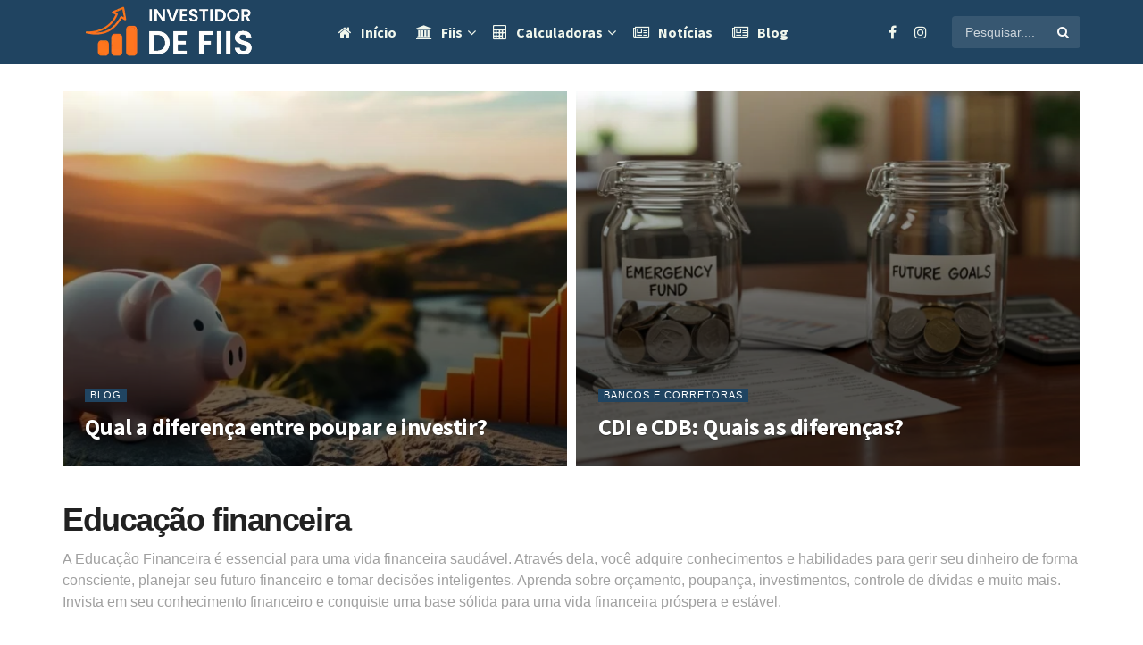

--- FILE ---
content_type: text/html; charset=UTF-8
request_url: https://www.investidordefiis.com/category/educacao-financeira/page/4/
body_size: 35408
content:
<!doctype html> <html class="no-js" lang="pt-BR"> <head><meta http-equiv="Content-Type" content="text/html; charset=UTF-8"><script>if(navigator.userAgent.match(/MSIE|Internet Explorer/i)||navigator.userAgent.match(/Trident\/7\..*?rv:11/i)){var href=document.location.href;if(!href.match(/[?&]nowprocket/)){if(href.indexOf("?")==-1){if(href.indexOf("#")==-1){document.location.href=href+"?nowprocket=1"}else{document.location.href=href.replace("#","?nowprocket=1#")}}else{if(href.indexOf("#")==-1){document.location.href=href+"&nowprocket=1"}else{document.location.href=href.replace("#","&nowprocket=1#")}}}}</script><script>(()=>{class RocketLazyLoadScripts{constructor(){this.v="1.2.6",this.triggerEvents=["keydown","mousedown","mousemove","touchmove","touchstart","touchend","wheel"],this.userEventHandler=this.t.bind(this),this.touchStartHandler=this.i.bind(this),this.touchMoveHandler=this.o.bind(this),this.touchEndHandler=this.h.bind(this),this.clickHandler=this.u.bind(this),this.interceptedClicks=[],this.interceptedClickListeners=[],this.l(this),window.addEventListener("pageshow",(t=>{this.persisted=t.persisted,this.everythingLoaded&&this.m()})),this.CSPIssue=sessionStorage.getItem("rocketCSPIssue"),document.addEventListener("securitypolicyviolation",(t=>{this.CSPIssue||"script-src-elem"!==t.violatedDirective||"data"!==t.blockedURI||(this.CSPIssue=!0,sessionStorage.setItem("rocketCSPIssue",!0))})),document.addEventListener("DOMContentLoaded",(()=>{this.k()})),this.delayedScripts={normal:[],async:[],defer:[]},this.trash=[],this.allJQueries=[]}p(t){document.hidden?t.t():(this.triggerEvents.forEach((e=>window.addEventListener(e,t.userEventHandler,{passive:!0}))),window.addEventListener("touchstart",t.touchStartHandler,{passive:!0}),window.addEventListener("mousedown",t.touchStartHandler),document.addEventListener("visibilitychange",t.userEventHandler))}_(){this.triggerEvents.forEach((t=>window.removeEventListener(t,this.userEventHandler,{passive:!0}))),document.removeEventListener("visibilitychange",this.userEventHandler)}i(t){"HTML"!==t.target.tagName&&(window.addEventListener("touchend",this.touchEndHandler),window.addEventListener("mouseup",this.touchEndHandler),window.addEventListener("touchmove",this.touchMoveHandler,{passive:!0}),window.addEventListener("mousemove",this.touchMoveHandler),t.target.addEventListener("click",this.clickHandler),this.L(t.target,!0),this.S(t.target,"onclick","rocket-onclick"),this.C())}o(t){window.removeEventListener("touchend",this.touchEndHandler),window.removeEventListener("mouseup",this.touchEndHandler),window.removeEventListener("touchmove",this.touchMoveHandler,{passive:!0}),window.removeEventListener("mousemove",this.touchMoveHandler),t.target.removeEventListener("click",this.clickHandler),this.L(t.target,!1),this.S(t.target,"rocket-onclick","onclick"),this.M()}h(){window.removeEventListener("touchend",this.touchEndHandler),window.removeEventListener("mouseup",this.touchEndHandler),window.removeEventListener("touchmove",this.touchMoveHandler,{passive:!0}),window.removeEventListener("mousemove",this.touchMoveHandler)}u(t){t.target.removeEventListener("click",this.clickHandler),this.L(t.target,!1),this.S(t.target,"rocket-onclick","onclick"),this.interceptedClicks.push(t),t.preventDefault(),t.stopPropagation(),t.stopImmediatePropagation(),this.M()}O(){window.removeEventListener("touchstart",this.touchStartHandler,{passive:!0}),window.removeEventListener("mousedown",this.touchStartHandler),this.interceptedClicks.forEach((t=>{t.target.dispatchEvent(new MouseEvent("click",{view:t.view,bubbles:!0,cancelable:!0}))}))}l(t){EventTarget.prototype.addEventListenerWPRocketBase=EventTarget.prototype.addEventListener,EventTarget.prototype.addEventListener=function(e,i,o){"click"!==e||t.windowLoaded||i===t.clickHandler||t.interceptedClickListeners.push({target:this,func:i,options:o}),(this||window).addEventListenerWPRocketBase(e,i,o)}}L(t,e){this.interceptedClickListeners.forEach((i=>{i.target===t&&(e?t.removeEventListener("click",i.func,i.options):t.addEventListener("click",i.func,i.options))})),t.parentNode!==document.documentElement&&this.L(t.parentNode,e)}D(){return new Promise((t=>{this.P?this.M=t:t()}))}C(){this.P=!0}M(){this.P=!1}S(t,e,i){t.hasAttribute&&t.hasAttribute(e)&&(event.target.setAttribute(i,event.target.getAttribute(e)),event.target.removeAttribute(e))}t(){this._(this),"loading"===document.readyState?document.addEventListener("DOMContentLoaded",this.R.bind(this)):this.R()}k(){let t=[];document.querySelectorAll("script[type=rocketlazyloadscript][data-rocket-src]").forEach((e=>{let i=e.getAttribute("data-rocket-src");if(i&&!i.startsWith("data:")){0===i.indexOf("//")&&(i=location.protocol+i);try{const o=new URL(i).origin;o!==location.origin&&t.push({src:o,crossOrigin:e.crossOrigin||"module"===e.getAttribute("data-rocket-type")})}catch(t){}}})),t=[...new Map(t.map((t=>[JSON.stringify(t),t]))).values()],this.T(t,"preconnect")}async R(){this.lastBreath=Date.now(),this.j(this),this.F(this),this.I(),this.W(),this.q(),await this.A(this.delayedScripts.normal),await this.A(this.delayedScripts.defer),await this.A(this.delayedScripts.async);try{await this.U(),await this.H(this),await this.J()}catch(t){console.error(t)}window.dispatchEvent(new Event("rocket-allScriptsLoaded")),this.everythingLoaded=!0,this.D().then((()=>{this.O()})),this.N()}W(){document.querySelectorAll("script[type=rocketlazyloadscript]").forEach((t=>{t.hasAttribute("data-rocket-src")?t.hasAttribute("async")&&!1!==t.async?this.delayedScripts.async.push(t):t.hasAttribute("defer")&&!1!==t.defer||"module"===t.getAttribute("data-rocket-type")?this.delayedScripts.defer.push(t):this.delayedScripts.normal.push(t):this.delayedScripts.normal.push(t)}))}async B(t){if(await this.G(),!0!==t.noModule||!("noModule"in HTMLScriptElement.prototype))return new Promise((e=>{let i;function o(){(i||t).setAttribute("data-rocket-status","executed"),e()}try{if(navigator.userAgent.indexOf("Firefox/")>0||""===navigator.vendor||this.CSPIssue)i=document.createElement("script"),[...t.attributes].forEach((t=>{let e=t.nodeName;"type"!==e&&("data-rocket-type"===e&&(e="type"),"data-rocket-src"===e&&(e="src"),i.setAttribute(e,t.nodeValue))})),t.text&&(i.text=t.text),i.hasAttribute("src")?(i.addEventListener("load",o),i.addEventListener("error",(function(){i.setAttribute("data-rocket-status","failed-network"),e()})),setTimeout((()=>{i.isConnected||e()}),1)):(i.text=t.text,o()),t.parentNode.replaceChild(i,t);else{const i=t.getAttribute("data-rocket-type"),s=t.getAttribute("data-rocket-src");i?(t.type=i,t.removeAttribute("data-rocket-type")):t.removeAttribute("type"),t.addEventListener("load",o),t.addEventListener("error",(i=>{this.CSPIssue&&i.target.src.startsWith("data:")?(console.log("WPRocket: data-uri blocked by CSP -> fallback"),t.removeAttribute("src"),this.B(t).then(e)):(t.setAttribute("data-rocket-status","failed-network"),e())})),s?(t.removeAttribute("data-rocket-src"),t.src=s):t.src="data:text/javascript;base64,"+window.btoa(unescape(encodeURIComponent(t.text)))}}catch(i){t.setAttribute("data-rocket-status","failed-transform"),e()}}));t.setAttribute("data-rocket-status","skipped")}async A(t){const e=t.shift();return e&&e.isConnected?(await this.B(e),this.A(t)):Promise.resolve()}q(){this.T([...this.delayedScripts.normal,...this.delayedScripts.defer,...this.delayedScripts.async],"preload")}T(t,e){var i=document.createDocumentFragment();t.forEach((t=>{const o=t.getAttribute&&t.getAttribute("data-rocket-src")||t.src;if(o&&!o.startsWith("data:")){const s=document.createElement("link");s.href=o,s.rel=e,"preconnect"!==e&&(s.as="script"),t.getAttribute&&"module"===t.getAttribute("data-rocket-type")&&(s.crossOrigin=!0),t.crossOrigin&&(s.crossOrigin=t.crossOrigin),t.integrity&&(s.integrity=t.integrity),i.appendChild(s),this.trash.push(s)}})),document.head.appendChild(i)}j(t){let e={};function i(i,o){return e[o].eventsToRewrite.indexOf(i)>=0&&!t.everythingLoaded?"rocket-"+i:i}function o(t,o){!function(t){e[t]||(e[t]={originalFunctions:{add:t.addEventListener,remove:t.removeEventListener},eventsToRewrite:[]},t.addEventListener=function(){arguments[0]=i(arguments[0],t),e[t].originalFunctions.add.apply(t,arguments)},t.removeEventListener=function(){arguments[0]=i(arguments[0],t),e[t].originalFunctions.remove.apply(t,arguments)})}(t),e[t].eventsToRewrite.push(o)}function s(e,i){let o=e[i];e[i]=null,Object.defineProperty(e,i,{get:()=>o||function(){},set(s){t.everythingLoaded?o=s:e["rocket"+i]=o=s}})}o(document,"DOMContentLoaded"),o(window,"DOMContentLoaded"),o(window,"load"),o(window,"pageshow"),o(document,"readystatechange"),s(document,"onreadystatechange"),s(window,"onload"),s(window,"onpageshow");try{Object.defineProperty(document,"readyState",{get:()=>t.rocketReadyState,set(e){t.rocketReadyState=e},configurable:!0}),document.readyState="loading"}catch(t){console.log("WPRocket DJE readyState conflict, bypassing")}}F(t){let e;function i(e){return t.everythingLoaded?e:e.split(" ").map((t=>"load"===t||0===t.indexOf("load.")?"rocket-jquery-load":t)).join(" ")}function o(o){function s(t){const e=o.fn[t];o.fn[t]=o.fn.init.prototype[t]=function(){return this[0]===window&&("string"==typeof arguments[0]||arguments[0]instanceof String?arguments[0]=i(arguments[0]):"object"==typeof arguments[0]&&Object.keys(arguments[0]).forEach((t=>{const e=arguments[0][t];delete arguments[0][t],arguments[0][i(t)]=e}))),e.apply(this,arguments),this}}o&&o.fn&&!t.allJQueries.includes(o)&&(o.fn.ready=o.fn.init.prototype.ready=function(e){return t.domReadyFired?e.bind(document)(o):document.addEventListener("rocket-DOMContentLoaded",(()=>e.bind(document)(o))),o([])},s("on"),s("one"),t.allJQueries.push(o)),e=o}o(window.jQuery),Object.defineProperty(window,"jQuery",{get:()=>e,set(t){o(t)}})}async H(t){const e=document.querySelector("script[data-webpack]");e&&(await async function(){return new Promise((t=>{e.addEventListener("load",t),e.addEventListener("error",t)}))}(),await t.K(),await t.H(t))}async U(){this.domReadyFired=!0;try{document.readyState="interactive"}catch(t){}await this.G(),document.dispatchEvent(new Event("rocket-readystatechange")),await this.G(),document.rocketonreadystatechange&&document.rocketonreadystatechange(),await this.G(),document.dispatchEvent(new Event("rocket-DOMContentLoaded")),await this.G(),window.dispatchEvent(new Event("rocket-DOMContentLoaded"))}async J(){try{document.readyState="complete"}catch(t){}await this.G(),document.dispatchEvent(new Event("rocket-readystatechange")),await this.G(),document.rocketonreadystatechange&&document.rocketonreadystatechange(),await this.G(),window.dispatchEvent(new Event("rocket-load")),await this.G(),window.rocketonload&&window.rocketonload(),await this.G(),this.allJQueries.forEach((t=>t(window).trigger("rocket-jquery-load"))),await this.G();const t=new Event("rocket-pageshow");t.persisted=this.persisted,window.dispatchEvent(t),await this.G(),window.rocketonpageshow&&window.rocketonpageshow({persisted:this.persisted}),this.windowLoaded=!0}m(){document.onreadystatechange&&document.onreadystatechange(),window.onload&&window.onload(),window.onpageshow&&window.onpageshow({persisted:this.persisted})}I(){const t=new Map;document.write=document.writeln=function(e){const i=document.currentScript;i||console.error("WPRocket unable to document.write this: "+e);const o=document.createRange(),s=i.parentElement;let n=t.get(i);void 0===n&&(n=i.nextSibling,t.set(i,n));const c=document.createDocumentFragment();o.setStart(c,0),c.appendChild(o.createContextualFragment(e)),s.insertBefore(c,n)}}async G(){Date.now()-this.lastBreath>45&&(await this.K(),this.lastBreath=Date.now())}async K(){return document.hidden?new Promise((t=>setTimeout(t))):new Promise((t=>requestAnimationFrame(t)))}N(){this.trash.forEach((t=>t.remove()))}static run(){const t=new RocketLazyLoadScripts;t.p(t)}}RocketLazyLoadScripts.run()})();</script><script async src="https://pagead2.googlesyndication.com/pagead/js/adsbygoogle.js?client=ca-pub-8292535166014020"
crossorigin="anonymous"></script><script async src="https://www.googletagmanager.com/gtag/js?id=G-C0S5YRR6T4"></script><script>window.dataLayer = window.dataLayer || [];function gtag(){dataLayer.push(arguments);}gtag('js', new Date());gtag('config', 'G-C0S5YRR6T4');</script>  <meta name='viewport' content='width=device-width, initial-scale=1, user-scalable=yes'><meta name="robots" content="max-image-preview:large"> <link rel="profile" href="https://gmpg.org/xfn/11"> <link rel="pingback" href="https://www.investidordefiis.com/xmlrpc.php"> <meta name='robots' content='index, follow, max-image-preview:large, max-snippet:-1, max-video-preview:-1'><style>img:is([sizes="auto" i],[sizes^="auto," i]){contain-intrinsic-size:3000px 1500px}</style><meta property="og:type" content="website"><meta property="og:title" content="Consórcio estruturado: Entenda os benefícios"><meta property="og:site_name" content="Investidor de Fiis"><meta property="og:description" content="A princípio, o consórcio estruturado é uma forma de investimento que tem ganhado cada vez mais popularidade. Dessa forma, muitas"><meta property="og:url" content="https://www.investidordefiis.com/category/educacao-financeira/page/4"><meta property="og:locale" content="pt_BR"><meta name="twitter:card" content="summary"><meta name="twitter:url" content="https://www.investidordefiis.com/category/educacao-financeira/page/4"><meta name="twitter:title" content="Consórcio estruturado: Entenda os benefícios"><meta name="twitter:description" content="A princípio, o consórcio estruturado é uma forma de investimento que tem ganhado cada vez mais popularidade. Dessa forma, muitas"><script type="rocketlazyloadscript" data-rocket-type="text/javascript">var jnews_ajax_url = '/?ajax-request=jnews'
</script><script type="rocketlazyloadscript" data-rocket-type="text/javascript">;window.jnews=window.jnews||{},window.jnews.library=window.jnews.library||{},window.jnews.library=function(){"use strict";var e=this;e.win=window,e.doc=document,e.noop=function(){},e.globalBody=e.doc.getElementsByTagName("body")[0],e.globalBody=e.globalBody?e.globalBody:e.doc,e.win.jnewsDataStorage=e.win.jnewsDataStorage||{_storage:new WeakMap,put:function(e,t,n){this._storage.has(e)||this._storage.set(e,new Map),this._storage.get(e).set(t,n)},get:function(e,t){return this._storage.get(e).get(t)},has:function(e,t){return this._storage.has(e)&&this._storage.get(e).has(t)},remove:function(e,t){var n=this._storage.get(e).delete(t);return 0===!this._storage.get(e).size&&this._storage.delete(e),n}},e.windowWidth=function(){return e.win.innerWidth||e.docEl.clientWidth||e.globalBody.clientWidth},e.windowHeight=function(){return e.win.innerHeight||e.docEl.clientHeight||e.globalBody.clientHeight},e.requestAnimationFrame=e.win.requestAnimationFrame||e.win.webkitRequestAnimationFrame||e.win.mozRequestAnimationFrame||e.win.msRequestAnimationFrame||window.oRequestAnimationFrame||function(e){return setTimeout(e,1e3/60)},e.cancelAnimationFrame=e.win.cancelAnimationFrame||e.win.webkitCancelAnimationFrame||e.win.webkitCancelRequestAnimationFrame||e.win.mozCancelAnimationFrame||e.win.msCancelRequestAnimationFrame||e.win.oCancelRequestAnimationFrame||function(e){clearTimeout(e)},e.classListSupport="classList"in document.createElement("_"),e.hasClass=e.classListSupport?function(e,t){return e.classList.contains(t)}:function(e,t){return e.className.indexOf(t)>=0},e.addClass=e.classListSupport?function(t,n){e.hasClass(t,n)||t.classList.add(n)}:function(t,n){e.hasClass(t,n)||(t.className+=" "+n)},e.removeClass=e.classListSupport?function(t,n){e.hasClass(t,n)&&t.classList.remove(n)}:function(t,n){e.hasClass(t,n)&&(t.className=t.className.replace(n,""))},e.objKeys=function(e){var t=[];for(var n in e)Object.prototype.hasOwnProperty.call(e,n)&&t.push(n);return t},e.isObjectSame=function(e,t){var n=!0;return JSON.stringify(e)!==JSON.stringify(t)&&(n=!1),n},e.extend=function(){for(var e,t,n,o=arguments[0]||{},i=1,a=arguments.length;i<a;i++)if(null!==(e=arguments[i]))for(t in e)o!==(n=e[t])&&void 0!==n&&(o[t]=n);return o},e.dataStorage=e.win.jnewsDataStorage,e.isVisible=function(e){return 0!==e.offsetWidth&&0!==e.offsetHeight||e.getBoundingClientRect().length},e.getHeight=function(e){return e.offsetHeight||e.clientHeight||e.getBoundingClientRect().height},e.getWidth=function(e){return e.offsetWidth||e.clientWidth||e.getBoundingClientRect().width},e.supportsPassive=!1;try{var t=Object.defineProperty({},"passive",{get:function(){e.supportsPassive=!0}});"createEvent"in e.doc?e.win.addEventListener("test",null,t):"fireEvent"in e.doc&&e.win.attachEvent("test",null)}catch(e){}e.passiveOption=!!e.supportsPassive&&{passive:!0},e.setStorage=function(e,t){e="jnews-"+e;var n={expired:Math.floor(((new Date).getTime()+432e5)/1e3)};t=Object.assign(n,t);localStorage.setItem(e,JSON.stringify(t))},e.getStorage=function(e){e="jnews-"+e;var t=localStorage.getItem(e);return null!==t&&0<t.length?JSON.parse(localStorage.getItem(e)):{}},e.expiredStorage=function(){var t,n="jnews-";for(var o in localStorage)o.indexOf(n)>-1&&"undefined"!==(t=e.getStorage(o.replace(n,""))).expired&&t.expired<Math.floor((new Date).getTime()/1e3)&&localStorage.removeItem(o)},e.addEvents=function(t,n,o){for(var i in n){var a=["touchstart","touchmove"].indexOf(i)>=0&&!o&&e.passiveOption;"createEvent"in e.doc?t.addEventListener(i,n[i],a):"fireEvent"in e.doc&&t.attachEvent("on"+i,n[i])}},e.removeEvents=function(t,n){for(var o in n)"createEvent"in e.doc?t.removeEventListener(o,n[o]):"fireEvent"in e.doc&&t.detachEvent("on"+o,n[o])},e.triggerEvents=function(t,n,o){var i;o=o||{detail:null};return"createEvent"in e.doc?(!(i=e.doc.createEvent("CustomEvent")||new CustomEvent(n)).initCustomEvent||i.initCustomEvent(n,!0,!1,o),void t.dispatchEvent(i)):"fireEvent"in e.doc?((i=e.doc.createEventObject()).eventType=n,void t.fireEvent("on"+i.eventType,i)):void 0},e.getParents=function(t,n){void 0===n&&(n=e.doc);for(var o=[],i=t.parentNode,a=!1;!a;)if(i){var r=i;r.querySelectorAll(n).length?a=!0:(o.push(r),i=r.parentNode)}else o=[],a=!0;return o},e.forEach=function(e,t,n){for(var o=0,i=e.length;o<i;o++)t.call(n,e[o],o)},e.getText=function(e){return e.innerText||e.textContent},e.setText=function(e,t){var n="object"==typeof t?t.innerText||t.textContent:t;e.innerText&&(e.innerText=n),e.textContent&&(e.textContent=n)},e.httpBuildQuery=function(t){return e.objKeys(t).reduce(function t(n){var o=arguments.length>1&&void 0!==arguments[1]?arguments[1]:null;return function(i,a){var r=n[a];a=encodeURIComponent(a);var s=o?"".concat(o,"[").concat(a,"]"):a;return null==r||"function"==typeof r?(i.push("".concat(s,"=")),i):["number","boolean","string"].includes(typeof r)?(i.push("".concat(s,"=").concat(encodeURIComponent(r))),i):(i.push(e.objKeys(r).reduce(t(r,s),[]).join("&")),i)}}(t),[]).join("&")},e.get=function(t,n,o,i){return o="function"==typeof o?o:e.noop,e.ajax("GET",t,n,o,i)},e.post=function(t,n,o,i){return o="function"==typeof o?o:e.noop,e.ajax("POST",t,n,o,i)},e.ajax=function(t,n,o,i,a){var r=new XMLHttpRequest,s=n,c=e.httpBuildQuery(o);if(t=-1!=["GET","POST"].indexOf(t)?t:"GET",r.open(t,s+("GET"==t?"?"+c:""),!0),"POST"==t&&r.setRequestHeader("Content-type","application/x-www-form-urlencoded"),r.setRequestHeader("X-Requested-With","XMLHttpRequest"),r.onreadystatechange=function(){4===r.readyState&&200<=r.status&&300>r.status&&"function"==typeof i&&i.call(void 0,r.response)},void 0!==a&&!a){return{xhr:r,send:function(){r.send("POST"==t?c:null)}}}return r.send("POST"==t?c:null),{xhr:r}},e.scrollTo=function(t,n,o){function i(e,t,n){this.start=this.position(),this.change=e-this.start,this.currentTime=0,this.increment=20,this.duration=void 0===n?500:n,this.callback=t,this.finish=!1,this.animateScroll()}return Math.easeInOutQuad=function(e,t,n,o){return(e/=o/2)<1?n/2*e*e+t:-n/2*(--e*(e-2)-1)+t},i.prototype.stop=function(){this.finish=!0},i.prototype.move=function(t){e.doc.documentElement.scrollTop=t,e.globalBody.parentNode.scrollTop=t,e.globalBody.scrollTop=t},i.prototype.position=function(){return e.doc.documentElement.scrollTop||e.globalBody.parentNode.scrollTop||e.globalBody.scrollTop},i.prototype.animateScroll=function(){this.currentTime+=this.increment;var t=Math.easeInOutQuad(this.currentTime,this.start,this.change,this.duration);this.move(t),this.currentTime<this.duration&&!this.finish?e.requestAnimationFrame.call(e.win,this.animateScroll.bind(this)):this.callback&&"function"==typeof this.callback&&this.callback()},new i(t,n,o)},e.unwrap=function(t){var n,o=t;e.forEach(t,(function(e,t){n?n+=e:n=e})),o.replaceWith(n)},e.performance={start:function(e){performance.mark(e+"Start")},stop:function(e){performance.mark(e+"End"),performance.measure(e,e+"Start",e+"End")}},e.fps=function(){var t=0,n=0,o=0;!function(){var i=t=0,a=0,r=0,s=document.getElementById("fpsTable"),c=function(t){void 0===document.getElementsByTagName("body")[0]?e.requestAnimationFrame.call(e.win,(function(){c(t)})):document.getElementsByTagName("body")[0].appendChild(t)};null===s&&((s=document.createElement("div")).style.position="fixed",s.style.top="120px",s.style.left="10px",s.style.width="100px",s.style.height="20px",s.style.border="1px solid black",s.style.fontSize="11px",s.style.zIndex="100000",s.style.backgroundColor="white",s.id="fpsTable",c(s));var l=function(){o++,n=Date.now(),(a=(o/(r=(n-t)/1e3)).toPrecision(2))!=i&&(i=a,s.innerHTML=i+"fps"),1<r&&(t=n,o=0),e.requestAnimationFrame.call(e.win,l)};l()}()},e.instr=function(e,t){for(var n=0;n<t.length;n++)if(-1!==e.toLowerCase().indexOf(t[n].toLowerCase()))return!0},e.winLoad=function(t,n){function o(o){if("complete"===e.doc.readyState||"interactive"===e.doc.readyState)return!o||n?setTimeout(t,n||1):t(o),1}o()||e.addEvents(e.win,{load:o})},e.docReady=function(t,n){function o(o){if("complete"===e.doc.readyState||"interactive"===e.doc.readyState)return!o||n?setTimeout(t,n||1):t(o),1}o()||e.addEvents(e.doc,{DOMContentLoaded:o})},e.fireOnce=function(){e.docReady((function(){e.assets=e.assets||[],e.assets.length&&(e.boot(),e.load_assets())}),50)},e.boot=function(){e.length&&e.doc.querySelectorAll("style[media]").forEach((function(e){"not all"==e.getAttribute("media")&&e.removeAttribute("media")}))},e.create_js=function(t,n){var o=e.doc.createElement("script");switch(o.setAttribute("src",t),n){case"defer":o.setAttribute("defer",!0);break;case"async":o.setAttribute("async",!0);break;case"deferasync":o.setAttribute("defer",!0),o.setAttribute("async",!0)}e.globalBody.appendChild(o)},e.load_assets=function(){"object"==typeof e.assets&&e.forEach(e.assets.slice(0),(function(t,n){var o="";t.defer&&(o+="defer"),t.async&&(o+="async"),e.create_js(t.url,o);var i=e.assets.indexOf(t);i>-1&&e.assets.splice(i,1)})),e.assets=jnewsoption.au_scripts=window.jnewsads=[]},e.setCookie=function(e,t,n){var o="";if(n){var i=new Date;i.setTime(i.getTime()+24*n*60*60*1e3),o="; expires="+i.toUTCString()}document.cookie=e+"="+(t||"")+o+"; path=/"},e.getCookie=function(e){for(var t=e+"=",n=document.cookie.split(";"),o=0;o<n.length;o++){for(var i=n[o];" "==i.charAt(0);)i=i.substring(1,i.length);if(0==i.indexOf(t))return i.substring(t.length,i.length)}return null},e.eraseCookie=function(e){document.cookie=e+"=; Path=/; Expires=Thu, 01 Jan 1970 00:00:01 GMT;"},e.docReady((function(){e.globalBody=e.globalBody==e.doc?e.doc.getElementsByTagName("body")[0]:e.globalBody,e.globalBody=e.globalBody?e.globalBody:e.doc})),e.winLoad((function(){e.winLoad((function(){var t=!1;if(void 0!==window.jnewsadmin)if(void 0!==window.file_version_checker){var n=e.objKeys(window.file_version_checker);n.length?n.forEach((function(e){t||"10.0.4"===window.file_version_checker[e]||(t=!0)})):t=!0}else t=!0;t&&(window.jnewsHelper.getMessage(),window.jnewsHelper.getNotice())}),2500)}))},window.jnews.library=new window.jnews.library;</script><script type="rocketlazyloadscript" data-rocket-type="module">;let t,e;const n=new Set,o=document.createElement("link"),i=o.relList&&o.relList.supports&&o.relList.supports("prefetch")&&window.IntersectionObserver&&"isIntersecting"in IntersectionObserverEntry.prototype,s="instantAllowQueryString"in document.body.dataset,a="instantAllowExternalLinks"in document.body.dataset,r="instantWhitelist"in document.body.dataset,c="instantMousedownShortcut"in document.body.dataset,d=1111;let l=65,u=!1,f=!1,m=!1;if("instantIntensity"in document.body.dataset){const t=document.body.dataset.instantIntensity;if("mousedown"==t.substr(0,9))u=!0,"mousedown-only"==t&&(f=!0);else if("viewport"==t.substr(0,8))navigator.connection&&(navigator.connection.saveData||navigator.connection.effectiveType&&navigator.connection.effectiveType.includes("2g"))||("viewport"==t?document.documentElement.clientWidth*document.documentElement.clientHeight<45e4&&(m=!0):"viewport-all"==t&&(m=!0));else{const e=parseInt(t);isNaN(e)||(l=e)}}if(i){const n={capture:!0,passive:!0};if(f||document.addEventListener("touchstart",(function(t){e=performance.now();const n=t.target.closest("a");h(n)&&v(n.href)}),n),u?c||document.addEventListener("mousedown",(function(t){const e=t.target.closest("a");h(e)&&v(e.href)}),n):document.addEventListener("mouseover",(function(n){if(performance.now()-e<d)return;if(!("closest"in n.target))return;const o=n.target.closest("a");h(o)&&(o.addEventListener("mouseout",p,{passive:!0}),t=setTimeout((()=>{v(o.href),t=void 0}),l))}),n),c&&document.addEventListener("mousedown",(function(t){if(performance.now()-e<d)return;const n=t.target.closest("a");if(t.which>1||t.metaKey||t.ctrlKey)return;if(!n)return;n.addEventListener("click",(function(t){1337!=t.detail&&t.preventDefault()}),{capture:!0,passive:!1,once:!0});const o=new MouseEvent("click",{view:window,bubbles:!0,cancelable:!1,detail:1337});n.dispatchEvent(o)}),n),m){let t;(t=window.requestIdleCallback?t=>{requestIdleCallback(t,{timeout:1500})}:t=>{t()})((()=>{const t=new IntersectionObserver((e=>{e.forEach((e=>{if(e.isIntersecting){const n=e.target;t.unobserve(n),v(n.href)}}))}));document.querySelectorAll("a").forEach((e=>{h(e)&&t.observe(e)}))}))}}function p(e){e.relatedTarget&&e.target.closest("a")==e.relatedTarget.closest("a")||t&&(clearTimeout(t),t=void 0)}function h(t){if(t&&t.href&&(!r||"instant"in t.dataset)&&(a||t.origin==location.origin||"instant"in t.dataset)&&["http:","https:"].includes(t.protocol)&&("http:"!=t.protocol||"https:"!=location.protocol)&&(s||!t.search||"instant"in t.dataset)&&!(t.hash&&t.pathname+t.search==location.pathname+location.search||"noInstant"in t.dataset))return!0}function v(t){if(n.has(t))return;const e=document.createElement("link");e.rel="prefetch",e.href=t,document.head.appendChild(e),n.add(t)}</script><title>Educação financeira - Página 4 de 5 - Investidor de Fiis</title><meta name="description" content="A Educação Financeira é essencial para uma vida financeira saudável. Através dela, você adquire conhecimentos para gerir seu dinheiro de forma consciente"><link rel="canonical" href="https://www.investidordefiis.com/category/educacao-financeira/page/4/"><link rel="prev" href="https://www.investidordefiis.com/category/educacao-financeira/page/3/"><link rel="next" href="https://www.investidordefiis.com/category/educacao-financeira/page/5/"><meta property="og:locale" content="pt_BR"><meta property="og:type" content="article"><meta property="og:title" content="Arquivos Educação financeira"><meta property="og:description" content="A Educação Financeira é essencial para uma vida financeira saudável. Através dela, você adquire conhecimentos para gerir seu dinheiro de forma consciente"><meta property="og:url" content="https://www.investidordefiis.com/category/educacao-financeira/"><meta property="og:site_name" content="Investidor de Fiis"><meta property="og:image" content="https://www.investidordefiis.com/wp-content/uploads/2025/01/logo-site-grande-azul.png"><meta property="og:image:width" content="1200"><meta property="og:image:height" content="675"><meta property="og:image:type" content="image/png"><meta name="twitter:card" content="summary_large_image"><link rel='dns-prefetch' href='//stats.wp.com'><link rel='dns-prefetch' href='//fonts.googleapis.com'><link rel='dns-prefetch' href='//fonts.gstatic.com'><link rel='dns-prefetch' href='//maps.googleapis.com'><link rel='dns-prefetch' href='//ajax.cloudflare.com'><link rel='dns-prefetch' href='//www.googletagmanager.com'><link rel='dns-prefetch' href='//www.google-analytics.com'><link rel='dns-prefetch' href='//www.gstatic.com'><link rel='dns-prefetch' href='//pagead2.googlesyndication.com'><link rel='dns-prefetch' href='//ep2.adtrafficquality.google'><link rel='preconnect' href='https://fonts.gstatic.com'><link rel="alternate" type="application/rss+xml" title="Feed para Investidor de Fiis &raquo;" href="https://www.investidordefiis.com/feed/"><link rel="alternate" type="application/rss+xml" title="Feed de comentários para Investidor de Fiis &raquo;" href="https://www.investidordefiis.com/comments/feed/"><link rel="alternate" type="application/rss+xml" title="Feed de categoria para Investidor de Fiis &raquo; Educação financeira" href="https://www.investidordefiis.com/category/educacao-financeira/feed/"><link rel="alternate" type="application/rss+xml" title="Investidor de Fiis &raquo; Stories Feed" href="https://www.investidordefiis.com/web-stories/feed/"><script type="rocketlazyloadscript" data-rocket-type="text/javascript">
window._wpemojiSettings = {"baseUrl":"https:\/\/s.w.org\/images\/core\/emoji\/15.0.3\/72x72\/","ext":".png","svgUrl":"https:\/\/s.w.org\/images\/core\/emoji\/15.0.3\/svg\/","svgExt":".svg","source":{"concatemoji":"https:\/\/www.investidordefiis.com\/wp-includes\/js\/wp-emoji-release.min.js?ver=6.7.1"}};
!function(i,n){var o,s,e;function c(e){try{var t={supportTests:e,timestamp:(new Date).valueOf()};sessionStorage.setItem(o,JSON.stringify(t))}catch(e){}}function p(e,t,n){e.clearRect(0,0,e.canvas.width,e.canvas.height),e.fillText(t,0,0);var t=new Uint32Array(e.getImageData(0,0,e.canvas.width,e.canvas.height).data),r=(e.clearRect(0,0,e.canvas.width,e.canvas.height),e.fillText(n,0,0),new Uint32Array(e.getImageData(0,0,e.canvas.width,e.canvas.height).data));return t.every(function(e,t){return e===r[t]})}function u(e,t,n){switch(t){case"flag":return n(e,"\ud83c\udff3\ufe0f\u200d\u26a7\ufe0f","\ud83c\udff3\ufe0f\u200b\u26a7\ufe0f")?!1:!n(e,"\ud83c\uddfa\ud83c\uddf3","\ud83c\uddfa\u200b\ud83c\uddf3")&&!n(e,"\ud83c\udff4\udb40\udc67\udb40\udc62\udb40\udc65\udb40\udc6e\udb40\udc67\udb40\udc7f","\ud83c\udff4\u200b\udb40\udc67\u200b\udb40\udc62\u200b\udb40\udc65\u200b\udb40\udc6e\u200b\udb40\udc67\u200b\udb40\udc7f");case"emoji":return!n(e,"\ud83d\udc26\u200d\u2b1b","\ud83d\udc26\u200b\u2b1b")}return!1}function f(e,t,n){var r="undefined"!=typeof WorkerGlobalScope&&self instanceof WorkerGlobalScope?new OffscreenCanvas(300,150):i.createElement("canvas"),a=r.getContext("2d",{willReadFrequently:!0}),o=(a.textBaseline="top",a.font="600 32px Arial",{});return e.forEach(function(e){o[e]=t(a,e,n)}),o}function t(e){var t=i.createElement("script");t.src=e,t.defer=!0,i.head.appendChild(t)}"undefined"!=typeof Promise&&(o="wpEmojiSettingsSupports",s=["flag","emoji"],n.supports={everything:!0,everythingExceptFlag:!0},e=new Promise(function(e){i.addEventListener("DOMContentLoaded",e,{once:!0})}),new Promise(function(t){var n=function(){try{var e=JSON.parse(sessionStorage.getItem(o));if("object"==typeof e&&"number"==typeof e.timestamp&&(new Date).valueOf()<e.timestamp+604800&&"object"==typeof e.supportTests)return e.supportTests}catch(e){}return null}();if(!n){if("undefined"!=typeof Worker&&"undefined"!=typeof OffscreenCanvas&&"undefined"!=typeof URL&&URL.createObjectURL&&"undefined"!=typeof Blob)try{var e="postMessage("+f.toString()+"("+[JSON.stringify(s),u.toString(),p.toString()].join(",")+"));",r=new Blob([e],{type:"text/javascript"}),a=new Worker(URL.createObjectURL(r),{name:"wpTestEmojiSupports"});return void(a.onmessage=function(e){c(n=e.data),a.terminate(),t(n)})}catch(e){}c(n=f(s,u,p))}t(n)}).then(function(e){for(var t in e)n.supports[t]=e[t],n.supports.everything=n.supports.everything&&n.supports[t],"flag"!==t&&(n.supports.everythingExceptFlag=n.supports.everythingExceptFlag&&n.supports[t]);n.supports.everythingExceptFlag=n.supports.everythingExceptFlag&&!n.supports.flag,n.DOMReady=!1,n.readyCallback=function(){n.DOMReady=!0}}).then(function(){return e}).then(function(){var e;n.supports.everything||(n.readyCallback(),(e=n.source||{}).concatemoji?t(e.concatemoji):e.wpemoji&&e.twemoji&&(t(e.twemoji),t(e.wpemoji)))}))}((window,document),window._wpemojiSettings);
</script><style id='wp-emoji-styles-inline-css' type='text/css'>img.wp-smiley,img.emoji{display:inline !important;border:none !important;box-shadow:none !important;height:1em !important;width:1em !important;margin:0 0.07em !important;vertical-align:-0.1em !important;background:none !important;padding:0 !important}</style><link rel='stylesheet' id='wp-block-library-css' href='https://www.investidordefiis.com/wp-includes/css/dist/block-library/style.min.css?ver=6.7.1' type='text/css' media='all'><style id='cost-calculator-builder-calculator-selector-style-inline-css' type='text/css'>.ccb-gutenberg-block{padding:20px;border:1px solid black}.ccb-gutenberg-block__header{display:flex;align-items:center;margin-bottom:20px}.ccb-gutenberg-block__icon{margin-right:20px}</style><link rel='stylesheet' id='mediaelement-css' href='https://www.investidordefiis.com/wp-includes/js/mediaelement/mediaelementplayer-legacy.min.css?ver=4.2.17' type='text/css' media='all'><link rel='stylesheet' id='wp-mediaelement-css' href='https://www.investidordefiis.com/wp-includes/js/mediaelement/wp-mediaelement.min.css?ver=6.7.1' type='text/css' media='all'><style id='jetpack-sharing-buttons-style-inline-css' type='text/css'>.jetpack-sharing-buttons__services-list{display:flex;flex-direction:row;flex-wrap:wrap;gap:0;list-style-type:none;margin:5px;padding:0}.jetpack-sharing-buttons__services-list.has-small-icon-size{font-size:12px}.jetpack-sharing-buttons__services-list.has-normal-icon-size{font-size:16px}.jetpack-sharing-buttons__services-list.has-large-icon-size{font-size:24px}.jetpack-sharing-buttons__services-list.has-huge-icon-size{font-size:36px}@media print{.jetpack-sharing-buttons__services-list{display:none!important}}.editor-styles-wrapper .wp-block-jetpack-sharing-buttons{gap:0;padding-inline-start:0}ul.jetpack-sharing-buttons__services-list.has-background{padding:1.25em 2.375em}</style><style id='classic-theme-styles-inline-css' type='text/css'>.wp-block-button__link{color:#fff;background-color:#32373c;border-radius:9999px;box-shadow:none;text-decoration:none;padding:calc(.667em + 2px) calc(1.333em + 2px);font-size:1.125em}.wp-block-file__button{background:#32373c;color:#fff;text-decoration:none}</style><style id='global-styles-inline-css' type='text/css'>:root{--wp--preset--aspect-ratio--square:1;--wp--preset--aspect-ratio--4-3:4/3;--wp--preset--aspect-ratio--3-4:3/4;--wp--preset--aspect-ratio--3-2:3/2;--wp--preset--aspect-ratio--2-3:2/3;--wp--preset--aspect-ratio--16-9:16/9;--wp--preset--aspect-ratio--9-16:9/16;--wp--preset--color--black:#000000;--wp--preset--color--cyan-bluish-gray:#abb8c3;--wp--preset--color--white:#ffffff;--wp--preset--color--pale-pink:#f78da7;--wp--preset--color--vivid-red:#cf2e2e;--wp--preset--color--luminous-vivid-orange:#ff6900;--wp--preset--color--luminous-vivid-amber:#fcb900;--wp--preset--color--light-green-cyan:#7bdcb5;--wp--preset--color--vivid-green-cyan:#00d084;--wp--preset--color--pale-cyan-blue:#8ed1fc;--wp--preset--color--vivid-cyan-blue:#0693e3;--wp--preset--color--vivid-purple:#9b51e0;--wp--preset--gradient--vivid-cyan-blue-to-vivid-purple:linear-gradient(135deg,rgba(6,147,227,1) 0%,rgb(155,81,224) 100%);--wp--preset--gradient--light-green-cyan-to-vivid-green-cyan:linear-gradient(135deg,rgb(122,220,180) 0%,rgb(0,208,130) 100%);--wp--preset--gradient--luminous-vivid-amber-to-luminous-vivid-orange:linear-gradient(135deg,rgba(252,185,0,1) 0%,rgba(255,105,0,1) 100%);--wp--preset--gradient--luminous-vivid-orange-to-vivid-red:linear-gradient(135deg,rgba(255,105,0,1) 0%,rgb(207,46,46) 100%);--wp--preset--gradient--very-light-gray-to-cyan-bluish-gray:linear-gradient(135deg,rgb(238,238,238) 0%,rgb(169,184,195) 100%);--wp--preset--gradient--cool-to-warm-spectrum:linear-gradient(135deg,rgb(74,234,220) 0%,rgb(151,120,209) 20%,rgb(207,42,186) 40%,rgb(238,44,130) 60%,rgb(251,105,98) 80%,rgb(254,248,76) 100%);--wp--preset--gradient--blush-light-purple:linear-gradient(135deg,rgb(255,206,236) 0%,rgb(152,150,240) 100%);--wp--preset--gradient--blush-bordeaux:linear-gradient(135deg,rgb(254,205,165) 0%,rgb(254,45,45) 50%,rgb(107,0,62) 100%);--wp--preset--gradient--luminous-dusk:linear-gradient(135deg,rgb(255,203,112) 0%,rgb(199,81,192) 50%,rgb(65,88,208) 100%);--wp--preset--gradient--pale-ocean:linear-gradient(135deg,rgb(255,245,203) 0%,rgb(182,227,212) 50%,rgb(51,167,181) 100%);--wp--preset--gradient--electric-grass:linear-gradient(135deg,rgb(202,248,128) 0%,rgb(113,206,126) 100%);--wp--preset--gradient--midnight:linear-gradient(135deg,rgb(2,3,129) 0%,rgb(40,116,252) 100%);--wp--preset--font-size--small:13px;--wp--preset--font-size--medium:20px;--wp--preset--font-size--large:36px;--wp--preset--font-size--x-large:42px;--wp--preset--spacing--20:0.44rem;--wp--preset--spacing--30:0.67rem;--wp--preset--spacing--40:1rem;--wp--preset--spacing--50:1.5rem;--wp--preset--spacing--60:2.25rem;--wp--preset--spacing--70:3.38rem;--wp--preset--spacing--80:5.06rem;--wp--preset--shadow--natural:6px 6px 9px rgba(0,0,0,0.2);--wp--preset--shadow--deep:12px 12px 50px rgba(0,0,0,0.4);--wp--preset--shadow--sharp:6px 6px 0px rgba(0,0,0,0.2);--wp--preset--shadow--outlined:6px 6px 0px -3px rgba(255,255,255,1),6px 6px rgba(0,0,0,1);--wp--preset--shadow--crisp:6px 6px 0px rgba(0,0,0,1)}:where(.is-layout-flex){gap:0.5em}:where(.is-layout-grid){gap:0.5em}body .is-layout-flex{display:flex}.is-layout-flex{flex-wrap:wrap;align-items:center}.is-layout-flex >:is(*,div){margin:0}body .is-layout-grid{display:grid}.is-layout-grid >:is(*,div){margin:0}:where(.wp-block-columns.is-layout-flex){gap:2em}:where(.wp-block-columns.is-layout-grid){gap:2em}:where(.wp-block-post-template.is-layout-flex){gap:1.25em}:where(.wp-block-post-template.is-layout-grid){gap:1.25em}.has-black-color{color:var(--wp--preset--color--black) !important}.has-cyan-bluish-gray-color{color:var(--wp--preset--color--cyan-bluish-gray) !important}.has-white-color{color:var(--wp--preset--color--white) !important}.has-pale-pink-color{color:var(--wp--preset--color--pale-pink) !important}.has-vivid-red-color{color:var(--wp--preset--color--vivid-red) !important}.has-luminous-vivid-orange-color{color:var(--wp--preset--color--luminous-vivid-orange) !important}.has-luminous-vivid-amber-color{color:var(--wp--preset--color--luminous-vivid-amber) !important}.has-light-green-cyan-color{color:var(--wp--preset--color--light-green-cyan) !important}.has-vivid-green-cyan-color{color:var(--wp--preset--color--vivid-green-cyan) !important}.has-pale-cyan-blue-color{color:var(--wp--preset--color--pale-cyan-blue) !important}.has-vivid-cyan-blue-color{color:var(--wp--preset--color--vivid-cyan-blue) !important}.has-vivid-purple-color{color:var(--wp--preset--color--vivid-purple) !important}.has-black-background-color{background-color:var(--wp--preset--color--black) !important}.has-cyan-bluish-gray-background-color{background-color:var(--wp--preset--color--cyan-bluish-gray) !important}.has-white-background-color{background-color:var(--wp--preset--color--white) !important}.has-pale-pink-background-color{background-color:var(--wp--preset--color--pale-pink) !important}.has-vivid-red-background-color{background-color:var(--wp--preset--color--vivid-red) !important}.has-luminous-vivid-orange-background-color{background-color:var(--wp--preset--color--luminous-vivid-orange) !important}.has-luminous-vivid-amber-background-color{background-color:var(--wp--preset--color--luminous-vivid-amber) !important}.has-light-green-cyan-background-color{background-color:var(--wp--preset--color--light-green-cyan) !important}.has-vivid-green-cyan-background-color{background-color:var(--wp--preset--color--vivid-green-cyan) !important}.has-pale-cyan-blue-background-color{background-color:var(--wp--preset--color--pale-cyan-blue) !important}.has-vivid-cyan-blue-background-color{background-color:var(--wp--preset--color--vivid-cyan-blue) !important}.has-vivid-purple-background-color{background-color:var(--wp--preset--color--vivid-purple) !important}.has-black-border-color{border-color:var(--wp--preset--color--black) !important}.has-cyan-bluish-gray-border-color{border-color:var(--wp--preset--color--cyan-bluish-gray) !important}.has-white-border-color{border-color:var(--wp--preset--color--white) !important}.has-pale-pink-border-color{border-color:var(--wp--preset--color--pale-pink) !important}.has-vivid-red-border-color{border-color:var(--wp--preset--color--vivid-red) !important}.has-luminous-vivid-orange-border-color{border-color:var(--wp--preset--color--luminous-vivid-orange) !important}.has-luminous-vivid-amber-border-color{border-color:var(--wp--preset--color--luminous-vivid-amber) !important}.has-light-green-cyan-border-color{border-color:var(--wp--preset--color--light-green-cyan) !important}.has-vivid-green-cyan-border-color{border-color:var(--wp--preset--color--vivid-green-cyan) !important}.has-pale-cyan-blue-border-color{border-color:var(--wp--preset--color--pale-cyan-blue) !important}.has-vivid-cyan-blue-border-color{border-color:var(--wp--preset--color--vivid-cyan-blue) !important}.has-vivid-purple-border-color{border-color:var(--wp--preset--color--vivid-purple) !important}.has-vivid-cyan-blue-to-vivid-purple-gradient-background{background:var(--wp--preset--gradient--vivid-cyan-blue-to-vivid-purple) !important}.has-light-green-cyan-to-vivid-green-cyan-gradient-background{background:var(--wp--preset--gradient--light-green-cyan-to-vivid-green-cyan) !important}.has-luminous-vivid-amber-to-luminous-vivid-orange-gradient-background{background:var(--wp--preset--gradient--luminous-vivid-amber-to-luminous-vivid-orange) !important}.has-luminous-vivid-orange-to-vivid-red-gradient-background{background:var(--wp--preset--gradient--luminous-vivid-orange-to-vivid-red) !important}.has-very-light-gray-to-cyan-bluish-gray-gradient-background{background:var(--wp--preset--gradient--very-light-gray-to-cyan-bluish-gray) !important}.has-cool-to-warm-spectrum-gradient-background{background:var(--wp--preset--gradient--cool-to-warm-spectrum) !important}.has-blush-light-purple-gradient-background{background:var(--wp--preset--gradient--blush-light-purple) !important}.has-blush-bordeaux-gradient-background{background:var(--wp--preset--gradient--blush-bordeaux) !important}.has-luminous-dusk-gradient-background{background:var(--wp--preset--gradient--luminous-dusk) !important}.has-pale-ocean-gradient-background{background:var(--wp--preset--gradient--pale-ocean) !important}.has-electric-grass-gradient-background{background:var(--wp--preset--gradient--electric-grass) !important}.has-midnight-gradient-background{background:var(--wp--preset--gradient--midnight) !important}.has-small-font-size{font-size:var(--wp--preset--font-size--small) !important}.has-medium-font-size{font-size:var(--wp--preset--font-size--medium) !important}.has-large-font-size{font-size:var(--wp--preset--font-size--large) !important}.has-x-large-font-size{font-size:var(--wp--preset--font-size--x-large) !important}:where(.wp-block-post-template.is-layout-flex){gap:1.25em}:where(.wp-block-post-template.is-layout-grid){gap:1.25em}:where(.wp-block-columns.is-layout-flex){gap:2em}:where(.wp-block-columns.is-layout-grid){gap:2em}:root:where(.wp-block-pullquote){font-size:1.5em;line-height:1.6}</style><link rel='stylesheet' id='faq-schema-ultimate-css' href='https://www.investidordefiis.com/wp-content/plugins/faq-schema-ultimate/public/css/faq-schema-ultimate-public.css?ver=1.0.0' type='text/css' media='all'><link rel='stylesheet' id='elementor-frontend-css' href='https://www.investidordefiis.com/wp-content/plugins/elementor/assets/css/frontend.min.css?ver=3.26.3' type='text/css' media='all'><link rel='stylesheet' id='jeg_customizer_font-css' href='//fonts.googleapis.com/css?family=Source+Sans+Pro%3Aregular%2C700%2C700&#038;display=swap&#038;ver=1.3.0' type='text/css' media='all'><link data-minify="1" rel='stylesheet' id='jnews-frontend-css' href='https://www.investidordefiis.com/wp-content/cache/min/1/wp-content/themes/jnews/assets/dist/frontend.min.css?ver=1767105648' type='text/css' media='all'><link data-minify="1" rel='stylesheet' id='jnews-elementor-css' href='https://www.investidordefiis.com/wp-content/cache/min/1/wp-content/themes/jnews/assets/css/elementor-frontend.css?ver=1767105648' type='text/css' media='all'><link rel='stylesheet' id='jnews-style-css' href='https://www.investidordefiis.com/wp-content/themes/jnews/style.css?ver=11.2.1' type='text/css' media='all'><link data-minify="1" rel='stylesheet' id='jnews-darkmode-css' href='https://www.investidordefiis.com/wp-content/cache/min/1/wp-content/themes/jnews/assets/css/darkmode.css?ver=1767105648' type='text/css' media='all'><link rel='stylesheet' id='jnews-scheme-css' href='https://www.investidordefiis.com/wp-content/themes/jnews/data/import/tutorial/scheme.css?ver=11.2.1' type='text/css' media='all'><link data-minify="1" rel='stylesheet' id='moove_gdpr_frontend-css' href='https://www.investidordefiis.com/wp-content/cache/min/1/wp-content/plugins/gdpr-cookie-compliance/dist/styles/gdpr-main.css?ver=1767105648' type='text/css' media='all'><style id='moove_gdpr_frontend-inline-css' type='text/css'>#moove_gdpr_cookie_modal,#moove_gdpr_cookie_info_bar,.gdpr_cookie_settings_shortcode_content{font-family:Nunito,sans-serif}#moove_gdpr_save_popup_settings_button{background-color:#373737;color:#fff}#moove_gdpr_save_popup_settings_button:hover{background-color:#000}#moove_gdpr_cookie_info_bar .moove-gdpr-info-bar-container .moove-gdpr-info-bar-content a.mgbutton,#moove_gdpr_cookie_info_bar .moove-gdpr-info-bar-container .moove-gdpr-info-bar-content button.mgbutton{background-color:#5b6066}#moove_gdpr_cookie_modal .moove-gdpr-modal-content .moove-gdpr-modal-footer-content .moove-gdpr-button-holder a.mgbutton,#moove_gdpr_cookie_modal .moove-gdpr-modal-content .moove-gdpr-modal-footer-content .moove-gdpr-button-holder button.mgbutton,.gdpr_cookie_settings_shortcode_content .gdpr-shr-button.button-green{background-color:#5b6066;border-color:#5b6066}#moove_gdpr_cookie_modal .moove-gdpr-modal-content .moove-gdpr-modal-footer-content .moove-gdpr-button-holder a.mgbutton:hover,#moove_gdpr_cookie_modal .moove-gdpr-modal-content .moove-gdpr-modal-footer-content .moove-gdpr-button-holder button.mgbutton:hover,.gdpr_cookie_settings_shortcode_content .gdpr-shr-button.button-green:hover{background-color:#fff;color:#5b6066}#moove_gdpr_cookie_modal .moove-gdpr-modal-content .moove-gdpr-modal-close i,#moove_gdpr_cookie_modal .moove-gdpr-modal-content .moove-gdpr-modal-close span.gdpr-icon{background-color:#5b6066;border:1px solid #5b6066}#moove_gdpr_cookie_info_bar span.change-settings-button.focus-g,#moove_gdpr_cookie_info_bar span.change-settings-button:focus,#moove_gdpr_cookie_info_bar button.change-settings-button.focus-g,#moove_gdpr_cookie_info_bar button.change-settings-button:focus{-webkit-box-shadow:0 0 1px 3px #5b6066;-moz-box-shadow:0 0 1px 3px #5b6066;box-shadow:0 0 1px 3px #5b6066}#moove_gdpr_cookie_modal .moove-gdpr-modal-content .moove-gdpr-modal-close i:hover,#moove_gdpr_cookie_modal .moove-gdpr-modal-content .moove-gdpr-modal-close span.gdpr-icon:hover,#moove_gdpr_cookie_info_bar span[data-href]>u.change-settings-button{color:#5b6066}#moove_gdpr_cookie_modal .moove-gdpr-modal-content .moove-gdpr-modal-left-content #moove-gdpr-menu li.menu-item-selected a span.gdpr-icon,#moove_gdpr_cookie_modal .moove-gdpr-modal-content .moove-gdpr-modal-left-content #moove-gdpr-menu li.menu-item-selected button span.gdpr-icon{color:inherit}#moove_gdpr_cookie_modal .moove-gdpr-modal-content .moove-gdpr-modal-left-content #moove-gdpr-menu li a span.gdpr-icon,#moove_gdpr_cookie_modal .moove-gdpr-modal-content .moove-gdpr-modal-left-content #moove-gdpr-menu li button span.gdpr-icon{color:inherit}#moove_gdpr_cookie_modal .gdpr-acc-link{line-height:0;font-size:0;color:transparent;position:absolute}#moove_gdpr_cookie_modal .moove-gdpr-modal-content .moove-gdpr-modal-close:hover i,#moove_gdpr_cookie_modal .moove-gdpr-modal-content .moove-gdpr-modal-left-content #moove-gdpr-menu li a,#moove_gdpr_cookie_modal .moove-gdpr-modal-content .moove-gdpr-modal-left-content #moove-gdpr-menu li button,#moove_gdpr_cookie_modal .moove-gdpr-modal-content .moove-gdpr-modal-left-content #moove-gdpr-menu li button i,#moove_gdpr_cookie_modal .moove-gdpr-modal-content .moove-gdpr-modal-left-content #moove-gdpr-menu li a i,#moove_gdpr_cookie_modal .moove-gdpr-modal-content .moove-gdpr-tab-main .moove-gdpr-tab-main-content a:hover,#moove_gdpr_cookie_info_bar.moove-gdpr-dark-scheme .moove-gdpr-info-bar-container .moove-gdpr-info-bar-content a.mgbutton:hover,#moove_gdpr_cookie_info_bar.moove-gdpr-dark-scheme .moove-gdpr-info-bar-container .moove-gdpr-info-bar-content button.mgbutton:hover,#moove_gdpr_cookie_info_bar.moove-gdpr-dark-scheme .moove-gdpr-info-bar-container .moove-gdpr-info-bar-content a:hover,#moove_gdpr_cookie_info_bar.moove-gdpr-dark-scheme .moove-gdpr-info-bar-container .moove-gdpr-info-bar-content button:hover,#moove_gdpr_cookie_info_bar.moove-gdpr-dark-scheme .moove-gdpr-info-bar-container .moove-gdpr-info-bar-content span.change-settings-button:hover,#moove_gdpr_cookie_info_bar.moove-gdpr-dark-scheme .moove-gdpr-info-bar-container .moove-gdpr-info-bar-content button.change-settings-button:hover,#moove_gdpr_cookie_info_bar.moove-gdpr-dark-scheme .moove-gdpr-info-bar-container .moove-gdpr-info-bar-content u.change-settings-button:hover,#moove_gdpr_cookie_info_bar span[data-href]>u.change-settings-button,#moove_gdpr_cookie_info_bar.moove-gdpr-dark-scheme .moove-gdpr-info-bar-container .moove-gdpr-info-bar-content a.mgbutton.focus-g,#moove_gdpr_cookie_info_bar.moove-gdpr-dark-scheme .moove-gdpr-info-bar-container .moove-gdpr-info-bar-content button.mgbutton.focus-g,#moove_gdpr_cookie_info_bar.moove-gdpr-dark-scheme .moove-gdpr-info-bar-container .moove-gdpr-info-bar-content a.focus-g,#moove_gdpr_cookie_info_bar.moove-gdpr-dark-scheme .moove-gdpr-info-bar-container .moove-gdpr-info-bar-content button.focus-g,#moove_gdpr_cookie_info_bar.moove-gdpr-dark-scheme .moove-gdpr-info-bar-container .moove-gdpr-info-bar-content a.mgbutton:focus,#moove_gdpr_cookie_info_bar.moove-gdpr-dark-scheme .moove-gdpr-info-bar-container .moove-gdpr-info-bar-content button.mgbutton:focus,#moove_gdpr_cookie_info_bar.moove-gdpr-dark-scheme .moove-gdpr-info-bar-container .moove-gdpr-info-bar-content a:focus,#moove_gdpr_cookie_info_bar.moove-gdpr-dark-scheme .moove-gdpr-info-bar-container .moove-gdpr-info-bar-content button:focus,#moove_gdpr_cookie_info_bar.moove-gdpr-dark-scheme .moove-gdpr-info-bar-container .moove-gdpr-info-bar-content span.change-settings-button.focus-g,span.change-settings-button:focus,button.change-settings-button.focus-g,button.change-settings-button:focus,#moove_gdpr_cookie_info_bar.moove-gdpr-dark-scheme .moove-gdpr-info-bar-container .moove-gdpr-info-bar-content u.change-settings-button.focus-g,#moove_gdpr_cookie_info_bar.moove-gdpr-dark-scheme .moove-gdpr-info-bar-container .moove-gdpr-info-bar-content u.change-settings-button:focus{color:#5b6066}#moove_gdpr_cookie_modal.gdpr_lightbox-hide{display:none}</style><script type="rocketlazyloadscript" data-rocket-type="text/javascript" data-rocket-src="https://www.investidordefiis.com/wp-includes/js/jquery/jquery.min.js?ver=3.7.1" id="jquery-core-js" data-rocket-defer defer></script><script type="rocketlazyloadscript" data-rocket-type="text/javascript" data-rocket-src="https://www.investidordefiis.com/wp-includes/js/jquery/jquery-migrate.min.js?ver=3.4.1" id="jquery-migrate-js" data-rocket-defer defer></script><script type="rocketlazyloadscript" data-minify="1" data-rocket-type="text/javascript" data-rocket-src="https://www.investidordefiis.com/wp-content/cache/min/1/wp-content/plugins/faq-schema-ultimate/public/js/faq-schema-ultimate-public.js?ver=1767105648" id="faq-schema-ultimate-js" data-rocket-defer defer></script><link rel="https://api.w.org/" href="https://www.investidordefiis.com/wp-json/"><link rel="alternate" title="JSON" type="application/json" href="https://www.investidordefiis.com/wp-json/wp/v2/categories/163"><link rel="EditURI" type="application/rsd+xml" title="RSD" href="https://www.investidordefiis.com/xmlrpc.php?rsd"><meta name="generator" content="WordPress 6.7.1"><script type="rocketlazyloadscript" data-rocket-type="text/javascript">window.ccb_nonces = {"ccb_payment":"930e8bb8cf","ccb_contact_form":"384686b11f","ccb_woo_checkout":"64472aa04b","ccb_add_order":"925aaadf24","ccb_orders":"4d436af385","ccb_update_order":"1cb97ac8e0","ccb_send_invoice":"90b7e45136","ccb_get_invoice":"6274699dec","ccb_wp_hook_nonce":"042429a1b2","ccb_razorpay_receive":"db7e29686f"};</script><meta name="generator" content="Site Kit by Google 1.142.0"> <script type="rocketlazyloadscript" data-minify="1" data-rocket-src="https://www.investidordefiis.com/wp-content/cache/min/1/sdks/web/v16/OneSignalSDK.page.js?ver=1767105648" defer></script> <script type="rocketlazyloadscript">window.OneSignalDeferred = window.OneSignalDeferred || [];OneSignalDeferred.push(async function(OneSignal) {await OneSignal.init({appId: "1eb33f5b-601f-4e97-8e0d-b1af696018c2",serviceWorkerOverrideForTypical: true,path: "https://www.investidordefiis.com/wp-content/plugins/onesignal-free-web-push-notifications/sdk_files/",
serviceWorkerParam: { scope: "/wp-content/plugins/onesignal-free-web-push-notifications/sdk_files/push/onesignal/" },serviceWorkerPath: "OneSignalSDKWorker.js",});});// TO DO: move this to a separate file
navigator.serviceWorker.getRegistrations().then((registrations) => {// Iterate through all registered service workers
registrations.forEach((registration) => {// Check the script URL to identify the specific service worker
if (registration.active && registration.active.scriptURL.includes('OneSignalSDKWorker.js.php')) {// Unregister the service worker
registration.unregister().then((success) => {if (success) {console.log('Successfully unregistered:', registration.active.scriptURL);} else {console.log('Failed to unregister:', registration.active.scriptURL);}});}});}).catch((error) => {console.error('Error fetching service worker registrations:', error);});</script><script type="application/ld+json">[{"@context":"http:\/\/schema.org\/","@type":"WPHeader","url":"","headline":"Categoria: Educação financeira","description":"A Educação Financeira é essencial para uma vida financeira saudável. Através dela, você adquire conhecimentos e habilidades para..."},{"@context":"http:\/\/schema.org\/","@type":"WPFooter","url":"","headline":"Categoria: Educação financeira","description":"A Educação Financeira é essencial para uma vida financeira saudável. Através dela, você adquire conhecimentos e habilidades para..."}]</script><script type="application/ld+json">{"@context":"https:\/\/schema.org\/","@type":"CollectionPage","headline":"Educação financeira Category","description":"A Educação Financeira é essencial para uma vida financeira saudável. Através dela, você adquire conhecimentos e habilidades para gerir seu dinheiro de forma consciente, planejar seu futuro financeiro e tomar decisões inteligentes. Aprenda sobre orçamento, poupança, investimentos, controle de dívidas e muito mais. Invista em seu conhecimento financeiro e conquiste uma base sólida para uma vida financeira próspera e estável.\n","url":"https:\/\/www.investidordefiis.com\/category\/blog\/","sameAs":[],"hasPart":[{"@context":"https:\/\/schema.org\/","@type":"NewsArticle","mainEntityOfPage":{"@type":"WebPage","@id":"https:\/\/www.investidordefiis.com\/consorcio-estruturado-entenda-os-beneficios\/"},"url":"https:\/\/www.investidordefiis.com\/consorcio-estruturado-entenda-os-beneficios\/","headline":"Consórcio estruturado: Entenda os benefícios","datePublished":"2023-07-03T14:25:17-03:00","dateModified":"2023-07-03T14:25:21-03:00","publisher":{"@type":"Organization","@id":"https:\/\/www.investidordefiis.com\/#organization","name":"Investidor de Fiis","logo":{"@type":"ImageObject","url":"https:\/\/www.investidordefiis.com\/wp-content\/uploads\/2023\/02\/cropped-investidor-de-fiis.png","width":600,"height":60}},"articleSection":"Blog","description":"A princípio, o consórcio estruturado é uma forma de investimento que tem ganhado cada vez mais popularidade. Dessa forma, muitas pessoas estão buscando alternativas para realizar seus projetos, adquirir bens ou investir em seu futuro financeiro. Neste artigo, discutiremos em detalhes o que é um consórcio estruturado e como","author":{"@type":"Person","name":"Eduardo Machion","url":"https:\/\/www.investidordefiis.com\/author\/admin\/","description":"Especialista em fundos imobiliários com atuação independente desde 2018, é fundador do site Investidor de FIIs, um dos principais canais de informação do setor para quem busca entender o mercado com profundidade. Une análise criteriosa com linguagem acessível, sempre prezando pela educação financeira. Com formação em Design Gráfico e experiência em Tecnologia da Informação, também é criador do Literatour, o maior clube de assinatura de livros usados do Brasil.","image":{"@type":"ImageObject","url":"https:\/\/secure.gravatar.com\/avatar\/a25cad25326359d911a70c955c894313?s=96&r=g","height":96,"width":96}}},{"@context":"https:\/\/schema.org\/","@type":"NewsArticle","mainEntityOfPage":{"@type":"WebPage","@id":"https:\/\/www.investidordefiis.com\/modelo-de-contrato-de-mutuo-entenda-melhor\/"},"url":"https:\/\/www.investidordefiis.com\/modelo-de-contrato-de-mutuo-entenda-melhor\/","headline":"Modelo de contrato de Mútuo: Entenda melhor","datePublished":"2023-06-30T11:41:53-03:00","dateModified":"2023-06-30T11:41:56-03:00","publisher":{"@type":"Organization","@id":"https:\/\/www.investidordefiis.com\/#organization","name":"Investidor de Fiis","logo":{"@type":"ImageObject","url":"https:\/\/www.investidordefiis.com\/wp-content\/uploads\/2023\/02\/cropped-investidor-de-fiis.png","width":600,"height":60}},"articleSection":"Blog","description":"Está buscando por um modelo de contrato de mútuo? A princípio, isso é um acordo legal entre duas partes. Em primeiro lugar, a pessoa chamada de mutuante, empresta uma determinada quantia de dinheiro ou bens fungíveis a outra pessoa. Essa pessoa é chamada de mutuário. Então, o mutuário é","author":{"@type":"Person","name":"Eduardo Machion","url":"https:\/\/www.investidordefiis.com\/author\/admin\/","description":"Especialista em fundos imobiliários com atuação independente desde 2018, é fundador do site Investidor de FIIs, um dos principais canais de informação do setor para quem busca entender o mercado com profundidade. Une análise criteriosa com linguagem acessível, sempre prezando pela educação financeira. Com formação em Design Gráfico e experiência em Tecnologia da Informação, também é criador do Literatour, o maior clube de assinatura de livros usados do Brasil.","image":{"@type":"ImageObject","url":"https:\/\/secure.gravatar.com\/avatar\/a25cad25326359d911a70c955c894313?s=96&r=g","height":96,"width":96}}},{"@context":"https:\/\/schema.org\/","@type":"NewsArticle","mainEntityOfPage":{"@type":"WebPage","@id":"https:\/\/www.investidordefiis.com\/o-que-e-uma-spe-sociedade-de-proposito-especifico\/"},"url":"https:\/\/www.investidordefiis.com\/o-que-e-uma-spe-sociedade-de-proposito-especifico\/","headline":"O que é uma SPE (Sociedade de propósito específico)?","datePublished":"2023-06-29T11:52:24-03:00","dateModified":"2023-06-29T11:52:27-03:00","publisher":{"@type":"Organization","@id":"https:\/\/www.investidordefiis.com\/#organization","name":"Investidor de Fiis","logo":{"@type":"ImageObject","url":"https:\/\/www.investidordefiis.com\/wp-content\/uploads\/2023\/02\/cropped-investidor-de-fiis.png","width":600,"height":60}},"articleSection":"Blog","description":"Ainda não sabe o que é uma SPE? Acima de tudo, na área empresarial, é comum nos depararmos com diversos tipos de estruturas e organizações. O mais curioso é que cada uma tem suas características e finalidades específicas. Então, uma dessas formas é a Sociedade de Propósito Específico (SPE).","author":{"@type":"Person","name":"Eduardo Machion","url":"https:\/\/www.investidordefiis.com\/author\/admin\/","description":"Especialista em fundos imobiliários com atuação independente desde 2018, é fundador do site Investidor de FIIs, um dos principais canais de informação do setor para quem busca entender o mercado com profundidade. Une análise criteriosa com linguagem acessível, sempre prezando pela educação financeira. Com formação em Design Gráfico e experiência em Tecnologia da Informação, também é criador do Literatour, o maior clube de assinatura de livros usados do Brasil.","image":{"@type":"ImageObject","url":"https:\/\/secure.gravatar.com\/avatar\/a25cad25326359d911a70c955c894313?s=96&r=g","height":96,"width":96}}},{"@context":"https:\/\/schema.org\/","@type":"NewsArticle","mainEntityOfPage":{"@type":"WebPage","@id":"https:\/\/www.investidordefiis.com\/como-funciona-uma-imobiliaria\/"},"url":"https:\/\/www.investidordefiis.com\/como-funciona-uma-imobiliaria\/","headline":"Como funciona uma imobiliária?","datePublished":"2023-06-27T11:27:34-03:00","dateModified":"2023-06-27T11:27:37-03:00","publisher":{"@type":"Organization","@id":"https:\/\/www.investidordefiis.com\/#organization","name":"Investidor de Fiis","logo":{"@type":"ImageObject","url":"https:\/\/www.investidordefiis.com\/wp-content\/uploads\/2023\/02\/cropped-investidor-de-fiis.png","width":600,"height":60}},"articleSection":"Blog","description":"Quer saber como funciona uma imobiliária? Além disso, está pensando em vender seu imóvel através de uma? Acima de tudo, muitas dúvidas podem surgir, especialmente se vale a pena utilizar esses serviços para vender o imóvel. Neste artigo, vamos explorar o funcionamento de uma imobiliária e discutir as vantagens","author":{"@type":"Person","name":"Eduardo Machion","url":"https:\/\/www.investidordefiis.com\/author\/admin\/","description":"Especialista em fundos imobiliários com atuação independente desde 2018, é fundador do site Investidor de FIIs, um dos principais canais de informação do setor para quem busca entender o mercado com profundidade. Une análise criteriosa com linguagem acessível, sempre prezando pela educação financeira. Com formação em Design Gráfico e experiência em Tecnologia da Informação, também é criador do Literatour, o maior clube de assinatura de livros usados do Brasil.","image":{"@type":"ImageObject","url":"https:\/\/secure.gravatar.com\/avatar\/a25cad25326359d911a70c955c894313?s=96&r=g","height":96,"width":96}}},{"@context":"https:\/\/schema.org\/","@type":"NewsArticle","mainEntityOfPage":{"@type":"WebPage","@id":"https:\/\/www.investidordefiis.com\/contrato-built-to-suit-conhecas-as-vantagens\/"},"url":"https:\/\/www.investidordefiis.com\/contrato-built-to-suit-conhecas-as-vantagens\/","headline":"Contrato built to suit: Conheças as vantagens","datePublished":"2023-06-20T14:58:53-03:00","dateModified":"2023-06-20T14:58:56-03:00","publisher":{"@type":"Organization","@id":"https:\/\/www.investidordefiis.com\/#organization","name":"Investidor de Fiis","logo":{"@type":"ImageObject","url":"https:\/\/www.investidordefiis.com\/wp-content\/uploads\/2023\/02\/cropped-investidor-de-fiis.png","width":600,"height":60}},"articleSection":"Blog","description":"Ainda não sabe o que significa um contrato built to suit? A princípio, quando se trata de estabelecer um novo negócio ou expandir uma empresa existente, encontrar um espaço adequado para operar pode ser um desafio. No entanto, existe uma solução eficiente para o problema. O nome desse do","author":{"@type":"Person","name":"Eduardo Machion","url":"https:\/\/www.investidordefiis.com\/author\/admin\/","description":"Especialista em fundos imobiliários com atuação independente desde 2018, é fundador do site Investidor de FIIs, um dos principais canais de informação do setor para quem busca entender o mercado com profundidade. Une análise criteriosa com linguagem acessível, sempre prezando pela educação financeira. Com formação em Design Gráfico e experiência em Tecnologia da Informação, também é criador do Literatour, o maior clube de assinatura de livros usados do Brasil.","image":{"@type":"ImageObject","url":"https:\/\/secure.gravatar.com\/avatar\/a25cad25326359d911a70c955c894313?s=96&r=g","height":96,"width":96}}},{"@context":"https:\/\/schema.org\/","@type":"NewsArticle","mainEntityOfPage":{"@type":"WebPage","@id":"https:\/\/www.investidordefiis.com\/recusa-de-credito-entenda-mais-sobre-isso\/"},"url":"https:\/\/www.investidordefiis.com\/recusa-de-credito-entenda-mais-sobre-isso\/","headline":"Recusa de crédito: Entenda mais sobre isso","datePublished":"2023-06-13T11:37:43-03:00","dateModified":"2023-06-13T11:37:47-03:00","publisher":{"@type":"Organization","@id":"https:\/\/www.investidordefiis.com\/#organization","name":"Investidor de Fiis","logo":{"@type":"ImageObject","url":"https:\/\/www.investidordefiis.com\/wp-content\/uploads\/2023\/02\/cropped-investidor-de-fiis.png","width":600,"height":60}},"articleSection":"Blog","description":"Acima de tudo, a recusa de crédito é um problema que muitas pessoas enfrentam hoje em dia. Isso acontece quando tentam solicitar um empréstimo ou um cartão de crédito. Assim, essa situação pode ser frustrante e confusa, deixando as pessoas se perguntando por que seu pedido foi negado. Neste","author":{"@type":"Person","name":"Eduardo Machion","url":"https:\/\/www.investidordefiis.com\/author\/admin\/","description":"Especialista em fundos imobiliários com atuação independente desde 2018, é fundador do site Investidor de FIIs, um dos principais canais de informação do setor para quem busca entender o mercado com profundidade. Une análise criteriosa com linguagem acessível, sempre prezando pela educação financeira. Com formação em Design Gráfico e experiência em Tecnologia da Informação, também é criador do Literatour, o maior clube de assinatura de livros usados do Brasil.","image":{"@type":"ImageObject","url":"https:\/\/secure.gravatar.com\/avatar\/a25cad25326359d911a70c955c894313?s=96&r=g","height":96,"width":96}}},{"@context":"https:\/\/schema.org\/","@type":"NewsArticle","mainEntityOfPage":{"@type":"WebPage","@id":"https:\/\/www.investidordefiis.com\/o-que-e-auditoria-independente\/"},"url":"https:\/\/www.investidordefiis.com\/o-que-e-auditoria-independente\/","headline":"O que é auditoria independente?","datePublished":"2023-06-08T13:46:30-03:00","dateModified":"2023-06-08T13:46:34-03:00","publisher":{"@type":"Organization","@id":"https:\/\/www.investidordefiis.com\/#organization","name":"Investidor de Fiis","logo":{"@type":"ImageObject","url":"https:\/\/www.investidordefiis.com\/wp-content\/uploads\/2023\/02\/cropped-investidor-de-fiis.png","width":600,"height":60}},"articleSection":"Blog","description":"Não sabe o que é auditoria independente? Acima de tudo, isso é uma prática essencial dentro de organizações. Ela serve para garantir a transparência e a confiabilidade das informações financeiras da empresa. Sobretudo, neste artigo, exploraremos o significado e a importância da auditoria independente. Além disso, abordaremos os diferentes","author":{"@type":"Person","name":"Eduardo Machion","url":"https:\/\/www.investidordefiis.com\/author\/admin\/","description":"Especialista em fundos imobiliários com atuação independente desde 2018, é fundador do site Investidor de FIIs, um dos principais canais de informação do setor para quem busca entender o mercado com profundidade. Une análise criteriosa com linguagem acessível, sempre prezando pela educação financeira. Com formação em Design Gráfico e experiência em Tecnologia da Informação, também é criador do Literatour, o maior clube de assinatura de livros usados do Brasil.","image":{"@type":"ImageObject","url":"https:\/\/secure.gravatar.com\/avatar\/a25cad25326359d911a70c955c894313?s=96&r=g","height":96,"width":96}}},{"@context":"https:\/\/schema.org\/","@type":"NewsArticle","mainEntityOfPage":{"@type":"WebPage","@id":"https:\/\/www.investidordefiis.com\/curso-jeito-barsi-de-investir-vale-a-pena\/"},"url":"https:\/\/www.investidordefiis.com\/curso-jeito-barsi-de-investir-vale-a-pena\/","headline":"Curso Jeito Barsi de investir vale a pena?","datePublished":"2023-06-02T13:31:29-03:00","dateModified":"2023-06-02T13:31:43-03:00","publisher":{"@type":"Organization","@id":"https:\/\/www.investidordefiis.com\/#organization","name":"Investidor de Fiis","logo":{"@type":"ImageObject","url":"https:\/\/www.investidordefiis.com\/wp-content\/uploads\/2023\/02\/cropped-investidor-de-fiis.png","width":600,"height":60}},"articleSection":"Blog","description":"Quer saber se o curso Jeito Barsi de Investir vale a pena? Acima de tudo, ele foi desenvolvido com o objetivo de compartilhar o conhecimento e as estratégias de investimento de Luiz Barsi Filho. Afinal, ele se tornou referência no mercado financeiro brasileiro há muito tempo. O curso promete","author":{"@type":"Person","name":"Eduardo Machion","url":"https:\/\/www.investidordefiis.com\/author\/admin\/","description":"Especialista em fundos imobiliários com atuação independente desde 2018, é fundador do site Investidor de FIIs, um dos principais canais de informação do setor para quem busca entender o mercado com profundidade. Une análise criteriosa com linguagem acessível, sempre prezando pela educação financeira. Com formação em Design Gráfico e experiência em Tecnologia da Informação, também é criador do Literatour, o maior clube de assinatura de livros usados do Brasil.","image":{"@type":"ImageObject","url":"https:\/\/secure.gravatar.com\/avatar\/a25cad25326359d911a70c955c894313?s=96&r=g","height":96,"width":96}}},{"@context":"https:\/\/schema.org\/","@type":"NewsArticle","mainEntityOfPage":{"@type":"WebPage","@id":"https:\/\/www.investidordefiis.com\/o-que-e-desconto-de-duplicatas\/"},"url":"https:\/\/www.investidordefiis.com\/o-que-e-desconto-de-duplicatas\/","headline":"O que é desconto de duplicatas?","datePublished":"2023-05-30T11:24:11-03:00","dateModified":"2023-05-30T11:24:15-03:00","publisher":{"@type":"Organization","@id":"https:\/\/www.investidordefiis.com\/#organization","name":"Investidor de Fiis","logo":{"@type":"ImageObject","url":"https:\/\/www.investidordefiis.com\/wp-content\/uploads\/2023\/02\/cropped-investidor-de-fiis.png","width":600,"height":60}},"articleSection":"Blog","description":"Está em dúvida sobre o que é desconto de duplicatas? A princípio, isso é uma prática financeira comum que permite às empresas obter capital de giro antecipado. Isso acontece ao vender suas duplicatas a uma instituição financeira ou empresa especializada. Então, as duplicatas são descontadas, ou seja, o valor","author":{"@type":"Person","name":"Eduardo Machion","url":"https:\/\/www.investidordefiis.com\/author\/admin\/","description":"Especialista em fundos imobiliários com atuação independente desde 2018, é fundador do site Investidor de FIIs, um dos principais canais de informação do setor para quem busca entender o mercado com profundidade. Une análise criteriosa com linguagem acessível, sempre prezando pela educação financeira. Com formação em Design Gráfico e experiência em Tecnologia da Informação, também é criador do Literatour, o maior clube de assinatura de livros usados do Brasil.","image":{"@type":"ImageObject","url":"https:\/\/secure.gravatar.com\/avatar\/a25cad25326359d911a70c955c894313?s=96&r=g","height":96,"width":96}}},{"@context":"https:\/\/schema.org\/","@type":"NewsArticle","mainEntityOfPage":{"@type":"WebPage","@id":"https:\/\/www.investidordefiis.com\/quanto-custa-para-mobiliar-uma-casa\/"},"url":"https:\/\/www.investidordefiis.com\/quanto-custa-para-mobiliar-uma-casa\/","headline":"Quanto custa para mobiliar uma casa?","datePublished":"2023-05-26T11:07:55-03:00","dateModified":"2023-05-26T11:07:59-03:00","publisher":{"@type":"Organization","@id":"https:\/\/www.investidordefiis.com\/#organization","name":"Investidor de Fiis","logo":{"@type":"ImageObject","url":"https:\/\/www.investidordefiis.com\/wp-content\/uploads\/2023\/02\/cropped-investidor-de-fiis.png","width":600,"height":60}},"articleSection":"Blog","description":"Quer saber quanto custa para mobiliar uma casa atualmente? A princípio, se você está planejando fazer isso em uma casa nova ou renovar a decoração da sua residência atual, é natural ter dúvidas sobre quanto isso irá custar e quais são os móveis mais essenciais para cada ambiente. Por","author":{"@type":"Person","name":"Eduardo Machion","url":"https:\/\/www.investidordefiis.com\/author\/admin\/","description":"Especialista em fundos imobiliários com atuação independente desde 2018, é fundador do site Investidor de FIIs, um dos principais canais de informação do setor para quem busca entender o mercado com profundidade. Une análise criteriosa com linguagem acessível, sempre prezando pela educação financeira. Com formação em Design Gráfico e experiência em Tecnologia da Informação, também é criador do Literatour, o maior clube de assinatura de livros usados do Brasil.","image":{"@type":"ImageObject","url":"https:\/\/secure.gravatar.com\/avatar\/a25cad25326359d911a70c955c894313?s=96&r=g","height":96,"width":96}}},{"@context":"https:\/\/schema.org\/","@type":"NewsArticle","mainEntityOfPage":{"@type":"WebPage","@id":"https:\/\/www.investidordefiis.com\/pilares-da-vida-humana-onde-as-financas-se-encaixam\/"},"url":"https:\/\/www.investidordefiis.com\/pilares-da-vida-humana-onde-as-financas-se-encaixam\/","headline":"Pilares da vida humana: Onde as finanças se encaixam?","datePublished":"2023-05-25T12:02:30-03:00","dateModified":"2023-05-27T16:43:20-03:00","publisher":{"@type":"Organization","@id":"https:\/\/www.investidordefiis.com\/#organization","name":"Investidor de Fiis","logo":{"@type":"ImageObject","url":"https:\/\/www.investidordefiis.com\/wp-content\/uploads\/2023\/02\/cropped-investidor-de-fiis.png","width":600,"height":60}},"articleSection":"Blog","description":"Está pesquisando sobre os pilares da vida Humana? A princípio, é importante entender que ela é composta por vários setores que sustentam nosso bem-estar e felicidade. Assim, um aspecto fundamental que muitas vezes é subestimado é o das finanças. Neste artigo, exploraremos a importância das finanças na vida humana,","author":{"@type":"Person","name":"Eduardo Machion","url":"https:\/\/www.investidordefiis.com\/author\/admin\/","description":"Especialista em fundos imobiliários com atuação independente desde 2018, é fundador do site Investidor de FIIs, um dos principais canais de informação do setor para quem busca entender o mercado com profundidade. Une análise criteriosa com linguagem acessível, sempre prezando pela educação financeira. Com formação em Design Gráfico e experiência em Tecnologia da Informação, também é criador do Literatour, o maior clube de assinatura de livros usados do Brasil.","image":{"@type":"ImageObject","url":"https:\/\/secure.gravatar.com\/avatar\/a25cad25326359d911a70c955c894313?s=96&r=g","height":96,"width":96}}},{"@context":"https:\/\/schema.org\/","@type":"NewsArticle","mainEntityOfPage":{"@type":"WebPage","@id":"https:\/\/www.investidordefiis.com\/vale-a-pena-comprar-terreno-em-loteamento\/"},"url":"https:\/\/www.investidordefiis.com\/vale-a-pena-comprar-terreno-em-loteamento\/","headline":"Vale a pena comprar terreno em loteamento?","datePublished":"2023-05-22T13:02:52-03:00","dateModified":"2023-05-28T09:53:55-03:00","publisher":{"@type":"Organization","@id":"https:\/\/www.investidordefiis.com\/#organization","name":"Investidor de Fiis","logo":{"@type":"ImageObject","url":"https:\/\/www.investidordefiis.com\/wp-content\/uploads\/2023\/02\/cropped-investidor-de-fiis.png","width":600,"height":60}},"articleSection":"Blog","description":"Você está pensando se vale a pena comprar terreno em loteamento? A princípio, essa é uma pergunta comum que muitas pessoas se fazem antes de investir nessa modalidade. Sobretudo, vamos explorar os diferentes aspectos a serem considerados ao tomar essa decisão importante. Bem como, o desenvolvimento e infraestrutura do","author":{"@type":"Person","name":"Eduardo Machion","url":"https:\/\/www.investidordefiis.com\/author\/admin\/","description":"Especialista em fundos imobiliários com atuação independente desde 2018, é fundador do site Investidor de FIIs, um dos principais canais de informação do setor para quem busca entender o mercado com profundidade. Une análise criteriosa com linguagem acessível, sempre prezando pela educação financeira. Com formação em Design Gráfico e experiência em Tecnologia da Informação, também é criador do Literatour, o maior clube de assinatura de livros usados do Brasil.","image":{"@type":"ImageObject","url":"https:\/\/secure.gravatar.com\/avatar\/a25cad25326359d911a70c955c894313?s=96&r=g","height":96,"width":96}}},{"@context":"https:\/\/schema.org\/","@type":"NewsArticle","mainEntityOfPage":{"@type":"WebPage","@id":"https:\/\/www.investidordefiis.com\/posso-alugar-imovel-financiado-entenda-melhor\/"},"url":"https:\/\/www.investidordefiis.com\/posso-alugar-imovel-financiado-entenda-melhor\/","headline":"Posso alugar imóvel financiado? Entenda melhor","datePublished":"2023-05-16T12:01:20-03:00","dateModified":"2023-05-28T09:55:42-03:00","publisher":{"@type":"Organization","@id":"https:\/\/www.investidordefiis.com\/#organization","name":"Investidor de Fiis","logo":{"@type":"ImageObject","url":"https:\/\/www.investidordefiis.com\/wp-content\/uploads\/2023\/02\/cropped-investidor-de-fiis.png","width":600,"height":60}},"articleSection":"Blog","description":"Você está pensando em alugar imóvel financiado? A princípio, talvez você esteja se perguntando se é possível fazer isso com uma propriedade que ainda está sendo paga. Neste artigo, vamos esclarecer essa questão. Além disso, iremos fornecer informações importantes para você entender melhor esse tema. Continue lendo para saber","author":{"@type":"Person","name":"Eduardo Machion","url":"https:\/\/www.investidordefiis.com\/author\/admin\/","description":"Especialista em fundos imobiliários com atuação independente desde 2018, é fundador do site Investidor de FIIs, um dos principais canais de informação do setor para quem busca entender o mercado com profundidade. Une análise criteriosa com linguagem acessível, sempre prezando pela educação financeira. Com formação em Design Gráfico e experiência em Tecnologia da Informação, também é criador do Literatour, o maior clube de assinatura de livros usados do Brasil.","image":{"@type":"ImageObject","url":"https:\/\/secure.gravatar.com\/avatar\/a25cad25326359d911a70c955c894313?s=96&r=g","height":96,"width":96}}},{"@context":"https:\/\/schema.org\/","@type":"NewsArticle","mainEntityOfPage":{"@type":"WebPage","@id":"https:\/\/www.investidordefiis.com\/cotas-de-hotel-vale-a-pena-entenda-melhor\/"},"url":"https:\/\/www.investidordefiis.com\/cotas-de-hotel-vale-a-pena-entenda-melhor\/","headline":"Cotas de hotel vale a pena? Entenda melhor","datePublished":"2023-05-15T14:16:39-03:00","dateModified":"2023-05-28T09:56:11-03:00","publisher":{"@type":"Organization","@id":"https:\/\/www.investidordefiis.com\/#organization","name":"Investidor de Fiis","logo":{"@type":"ImageObject","url":"https:\/\/www.investidordefiis.com\/wp-content\/uploads\/2023\/02\/cropped-investidor-de-fiis.png","width":600,"height":60}},"articleSection":"Blog","description":"Será que cotas de hotel vale a pena? Sobretudo, você já ouviu falar em frações imobiliárias ou multipropriedades? A princípio, esses são termos que têm ganhado destaque no mercado imobiliário e de turismo nos últimos anos. Mas afinal, o que são essas cotas e vale a pena investir nelas?","author":{"@type":"Person","name":"Eduardo Machion","url":"https:\/\/www.investidordefiis.com\/author\/admin\/","description":"Especialista em fundos imobiliários com atuação independente desde 2018, é fundador do site Investidor de FIIs, um dos principais canais de informação do setor para quem busca entender o mercado com profundidade. Une análise criteriosa com linguagem acessível, sempre prezando pela educação financeira. Com formação em Design Gráfico e experiência em Tecnologia da Informação, também é criador do Literatour, o maior clube de assinatura de livros usados do Brasil.","image":{"@type":"ImageObject","url":"https:\/\/secure.gravatar.com\/avatar\/a25cad25326359d911a70c955c894313?s=96&r=g","height":96,"width":96}}},{"@context":"https:\/\/schema.org\/","@type":"NewsArticle","mainEntityOfPage":{"@type":"WebPage","@id":"https:\/\/www.investidordefiis.com\/imposto-sobre-herancas-no-mundo-entenda-melhor\/"},"url":"https:\/\/www.investidordefiis.com\/imposto-sobre-herancas-no-mundo-entenda-melhor\/","headline":"Imposto sobre heranças no mundo - Entenda melhor","datePublished":"2023-05-12T11:35:01-03:00","dateModified":"2023-05-12T11:35:04-03:00","publisher":{"@type":"Organization","@id":"https:\/\/www.investidordefiis.com\/#organization","name":"Investidor de Fiis","logo":{"@type":"ImageObject","url":"https:\/\/www.investidordefiis.com\/wp-content\/uploads\/2023\/02\/cropped-investidor-de-fiis.png","width":600,"height":60}},"articleSection":"Blog","description":"Se você está planejando deixar uma herança para seus entes queridos ou se está prestes a receber uma, provavelmente quer saber como é o imposto sobre heranças no mundo. A princípio ,este imposto é uma preocupação para muitas pessoas. Afinal, pode afetar significativamente a quantidade de dinheiro que os","author":{"@type":"Person","name":"Eduardo Machion","url":"https:\/\/www.investidordefiis.com\/author\/admin\/","description":"Especialista em fundos imobiliários com atuação independente desde 2018, é fundador do site Investidor de FIIs, um dos principais canais de informação do setor para quem busca entender o mercado com profundidade. Une análise criteriosa com linguagem acessível, sempre prezando pela educação financeira. Com formação em Design Gráfico e experiência em Tecnologia da Informação, também é criador do Literatour, o maior clube de assinatura de livros usados do Brasil.","image":{"@type":"ImageObject","url":"https:\/\/secure.gravatar.com\/avatar\/a25cad25326359d911a70c955c894313?s=96&r=g","height":96,"width":96}}},{"@context":"https:\/\/schema.org\/","@type":"NewsArticle","mainEntityOfPage":{"@type":"WebPage","@id":"https:\/\/www.investidordefiis.com\/o-que-sao-fluxos-de-capitais-especulativos\/"},"url":"https:\/\/www.investidordefiis.com\/o-que-sao-fluxos-de-capitais-especulativos\/","headline":"O que são fluxos de capitais especulativos?","datePublished":"2023-05-11T13:02:46-03:00","dateModified":"2023-05-28T10:04:02-03:00","publisher":{"@type":"Organization","@id":"https:\/\/www.investidordefiis.com\/#organization","name":"Investidor de Fiis","logo":{"@type":"ImageObject","url":"https:\/\/www.investidordefiis.com\/wp-content\/uploads\/2023\/02\/cropped-investidor-de-fiis.png","width":600,"height":60}},"articleSection":"Blog","description":"A princípio, fluxos de capitais especulativos são movimentos de dinheiro que buscam lucros rápidos. Isso pode acontecer através de investimentos em países em desenvolvimento. Esses investimentos podem ser em ações, títulos, imóveis e outras formas de ativos financeiros. Além disso, esse tipo de capital é conhecido por ser altamente","author":{"@type":"Person","name":"Eduardo Machion","url":"https:\/\/www.investidordefiis.com\/author\/admin\/","description":"Especialista em fundos imobiliários com atuação independente desde 2018, é fundador do site Investidor de FIIs, um dos principais canais de informação do setor para quem busca entender o mercado com profundidade. Une análise criteriosa com linguagem acessível, sempre prezando pela educação financeira. Com formação em Design Gráfico e experiência em Tecnologia da Informação, também é criador do Literatour, o maior clube de assinatura de livros usados do Brasil.","image":{"@type":"ImageObject","url":"https:\/\/secure.gravatar.com\/avatar\/a25cad25326359d911a70c955c894313?s=96&r=g","height":96,"width":96}}},{"@context":"https:\/\/schema.org\/","@type":"NewsArticle","mainEntityOfPage":{"@type":"WebPage","@id":"https:\/\/www.investidordefiis.com\/como-pedir-sinal-para-o-cliente\/"},"url":"https:\/\/www.investidordefiis.com\/como-pedir-sinal-para-o-cliente\/","headline":"Como pedir sinal para o cliente?","datePublished":"2023-05-08T13:38:49-03:00","dateModified":"2023-05-08T13:38:53-03:00","publisher":{"@type":"Organization","@id":"https:\/\/www.investidordefiis.com\/#organization","name":"Investidor de Fiis","logo":{"@type":"ImageObject","url":"https:\/\/www.investidordefiis.com\/wp-content\/uploads\/2023\/02\/cropped-investidor-de-fiis.png","width":600,"height":60}},"articleSection":"Blog","description":"Quer saber como pedir sinal para o cliente? A princípio, se você é dono de uma empresa ou trabalha no setor de vendas, provavelmente já se deparou com essa necessidade. Sobretudo, esse processo pode ser intimidador para muitas pessoas. Por outro lado, é uma etapa importante para garantir a","author":{"@type":"Person","name":"Eduardo Machion","url":"https:\/\/www.investidordefiis.com\/author\/admin\/","description":"Especialista em fundos imobiliários com atuação independente desde 2018, é fundador do site Investidor de FIIs, um dos principais canais de informação do setor para quem busca entender o mercado com profundidade. Une análise criteriosa com linguagem acessível, sempre prezando pela educação financeira. Com formação em Design Gráfico e experiência em Tecnologia da Informação, também é criador do Literatour, o maior clube de assinatura de livros usados do Brasil.","image":{"@type":"ImageObject","url":"https:\/\/secure.gravatar.com\/avatar\/a25cad25326359d911a70c955c894313?s=96&r=g","height":96,"width":96}}},{"@context":"https:\/\/schema.org\/","@type":"NewsArticle","mainEntityOfPage":{"@type":"WebPage","@id":"https:\/\/www.investidordefiis.com\/o-que-e-vgv-descubra-o-significado-desse-termo\/"},"url":"https:\/\/www.investidordefiis.com\/o-que-e-vgv-descubra-o-significado-desse-termo\/","headline":"O que é VGV? Descubra o significado desse termo","datePublished":"2023-05-05T12:52:48-03:00","dateModified":"2023-05-05T12:52:51-03:00","publisher":{"@type":"Organization","@id":"https:\/\/www.investidordefiis.com\/#organization","name":"Investidor de Fiis","logo":{"@type":"ImageObject","url":"https:\/\/www.investidordefiis.com\/wp-content\/uploads\/2023\/02\/cropped-investidor-de-fiis.png","width":600,"height":60}},"articleSection":"Blog","description":"Ainda não sabe o que é VGV? A princípio, se você está interessado no mundo imobiliário, provavelmente já ouviu esse termo. Mas o que exatamente é VGV? Neste artigo, exploraremos o significado desse termo e sua importância no mercado imobiliário. O que é VGV? VGV significa Valor Geral de","author":{"@type":"Person","name":"Eduardo Machion","url":"https:\/\/www.investidordefiis.com\/author\/admin\/","description":"Especialista em fundos imobiliários com atuação independente desde 2018, é fundador do site Investidor de FIIs, um dos principais canais de informação do setor para quem busca entender o mercado com profundidade. Une análise criteriosa com linguagem acessível, sempre prezando pela educação financeira. Com formação em Design Gráfico e experiência em Tecnologia da Informação, também é criador do Literatour, o maior clube de assinatura de livros usados do Brasil.","image":{"@type":"ImageObject","url":"https:\/\/secure.gravatar.com\/avatar\/a25cad25326359d911a70c955c894313?s=96&r=g","height":96,"width":96}}},{"@context":"https:\/\/schema.org\/","@type":"NewsArticle","mainEntityOfPage":{"@type":"WebPage","@id":"https:\/\/www.investidordefiis.com\/como-ganhar-dinheiro-com-design-grafico\/"},"url":"https:\/\/www.investidordefiis.com\/como-ganhar-dinheiro-com-design-grafico\/","headline":"Como ganhar dinheiro com design gráfico?","datePublished":"2023-04-18T12:45:32-03:00","dateModified":"2023-04-18T12:45:35-03:00","publisher":{"@type":"Organization","@id":"https:\/\/www.investidordefiis.com\/#organization","name":"Investidor de Fiis","logo":{"@type":"ImageObject","url":"https:\/\/www.investidordefiis.com\/wp-content\/uploads\/2023\/02\/cropped-investidor-de-fiis.png","width":600,"height":60}},"articleSection":"Blog","description":"Está iniciando na carreira e quer descobrir como ganhar dinheiro com design gráfico? A princípio, se você é apaixonado por essa área e gostaria de transformar essa paixão em uma fonte de renda, este artigo é para você. Sobretudo, design gráfico é uma área criativa e em constante expansão.","author":{"@type":"Person","name":"Eduardo Machion","url":"https:\/\/www.investidordefiis.com\/author\/admin\/","description":"Especialista em fundos imobiliários com atuação independente desde 2018, é fundador do site Investidor de FIIs, um dos principais canais de informação do setor para quem busca entender o mercado com profundidade. Une análise criteriosa com linguagem acessível, sempre prezando pela educação financeira. Com formação em Design Gráfico e experiência em Tecnologia da Informação, também é criador do Literatour, o maior clube de assinatura de livros usados do Brasil.","image":{"@type":"ImageObject","url":"https:\/\/secure.gravatar.com\/avatar\/a25cad25326359d911a70c955c894313?s=96&r=g","height":96,"width":96}}},{"@context":"https:\/\/schema.org\/","@type":"NewsArticle","mainEntityOfPage":{"@type":"WebPage","@id":"https:\/\/www.investidordefiis.com\/cartorio-aceita-cartao-de-debito\/"},"url":"https:\/\/www.investidordefiis.com\/cartorio-aceita-cartao-de-debito\/","headline":"Cartório aceita cartão de débito?","datePublished":"2023-04-17T13:35:00-03:00","dateModified":"2023-04-17T13:50:21-03:00","publisher":{"@type":"Organization","@id":"https:\/\/www.investidordefiis.com\/#organization","name":"Investidor de Fiis","logo":{"@type":"ImageObject","url":"https:\/\/www.investidordefiis.com\/wp-content\/uploads\/2023\/02\/cropped-investidor-de-fiis.png","width":600,"height":60}},"articleSection":"Blog","description":"Quer saber se cartório aceita cartão de débito? Primeiramente, cartórios são instituições que têm como função oficializar e registrar atos jurídicos. Por isso, o serviço prestado pelos cartórios é muito importante para a sociedade. Afinal, é através dele que diversos documentos importantes são registrados, como escrituras de imóveis, testamentos,","author":{"@type":"Person","name":"Eduardo Machion","url":"https:\/\/www.investidordefiis.com\/author\/admin\/","description":"Especialista em fundos imobiliários com atuação independente desde 2018, é fundador do site Investidor de FIIs, um dos principais canais de informação do setor para quem busca entender o mercado com profundidade. Une análise criteriosa com linguagem acessível, sempre prezando pela educação financeira. Com formação em Design Gráfico e experiência em Tecnologia da Informação, também é criador do Literatour, o maior clube de assinatura de livros usados do Brasil.","image":{"@type":"ImageObject","url":"https:\/\/secure.gravatar.com\/avatar\/a25cad25326359d911a70c955c894313?s=96&r=g","height":96,"width":96}}}]}</script><style>img#wpstats{display:none}</style><meta name="google-adsense-platform-account" content="ca-host-pub-2644536267352236"><meta name="google-adsense-platform-domain" content="sitekit.withgoogle.com"><meta name="generator" content="Elementor 3.26.3; features: additional_custom_breakpoints; settings: css_print_method-external, google_font-enabled, font_display-auto"><style>.e-con.e-parent:nth-of-type(n+4):not(.e-lazyloaded):not(.e-no-lazyload),.e-con.e-parent:nth-of-type(n+4):not(.e-lazyloaded):not(.e-no-lazyload) *{background-image:none !important}@media screen and (max-height:1024px){.e-con.e-parent:nth-of-type(n+3):not(.e-lazyloaded):not(.e-no-lazyload),.e-con.e-parent:nth-of-type(n+3):not(.e-lazyloaded):not(.e-no-lazyload) *{background-image:none !important}}@media screen and (max-height:640px){.e-con.e-parent:nth-of-type(n+2):not(.e-lazyloaded):not(.e-no-lazyload),.e-con.e-parent:nth-of-type(n+2):not(.e-lazyloaded):not(.e-no-lazyload) *{background-image:none !important}}</style><link rel="icon" href="https://www.investidordefiis.com/wp-content/uploads/2025/02/cropped-fav-investidor-1-32x32.png" sizes="32x32"><link rel="icon" href="https://www.investidordefiis.com/wp-content/uploads/2025/02/cropped-fav-investidor-1-192x192.png" sizes="192x192"><link rel="apple-touch-icon" href="https://www.investidordefiis.com/wp-content/uploads/2025/02/cropped-fav-investidor-1-180x180.png"><meta name="msapplication-TileImage" content="https://www.investidordefiis.com/wp-content/uploads/2025/02/cropped-fav-investidor-1-270x270.png"><style id="jeg_dynamic_css" type="text/css" data-type="jeg_custom-css">.jeg_container,.jeg_content,.jeg_boxed .jeg_main .jeg_container,.jeg_autoload_separator{background-color:#ffffff}body{--j-body-color:#53585c;--j-accent-color:#204461;--j-alt-color:#204461;--j-heading-color:#212121}body,.jeg_newsfeed_list .tns-outer .tns-controls button,.jeg_filter_button,.owl-carousel .owl-nav div,.jeg_readmore,.jeg_hero_style_7 .jeg_post_meta a,.widget_calendar thead th,.widget_calendar tfoot a,.jeg_socialcounter a,.entry-header .jeg_meta_like a,.entry-header .jeg_meta_comment a,.entry-header .jeg_meta_donation a,.entry-header .jeg_meta_bookmark a,.entry-content tbody tr:hover,.entry-content th,.jeg_splitpost_nav li:hover a,#breadcrumbs a,.jeg_author_socials a:hover,.jeg_footer_content a,.jeg_footer_bottom a,.jeg_cartcontent,.woocommerce .woocommerce-breadcrumb a{color:#53585c}a,.jeg_menu_style_5>li>a:hover,.jeg_menu_style_5>li.sfHover>a,.jeg_menu_style_5>li.current-menu-item>a,.jeg_menu_style_5>li.current-menu-ancestor>a,.jeg_navbar .jeg_menu:not(.jeg_main_menu)>li>a:hover,.jeg_midbar .jeg_menu:not(.jeg_main_menu)>li>a:hover,.jeg_side_tabs li.active,.jeg_block_heading_5 strong,.jeg_block_heading_6 strong,.jeg_block_heading_7 strong,.jeg_block_heading_8 strong,.jeg_subcat_list li a:hover,.jeg_subcat_list li button:hover,.jeg_pl_lg_7 .jeg_thumb .jeg_post_category a,.jeg_pl_xs_2:before,.jeg_pl_xs_4 .jeg_postblock_content:before,.jeg_postblock .jeg_post_title a:hover,.jeg_hero_style_6 .jeg_post_title a:hover,.jeg_sidefeed .jeg_pl_xs_3 .jeg_post_title a:hover,.widget_jnews_popular .jeg_post_title a:hover,.jeg_meta_author a,.widget_archive li a:hover,.widget_pages li a:hover,.widget_meta li a:hover,.widget_recent_entries li a:hover,.widget_rss li a:hover,.widget_rss cite,.widget_categories li a:hover,.widget_categories li.current-cat>a,#breadcrumbs a:hover,.jeg_share_count .counts,.commentlist .bypostauthor>.comment-body>.comment-author>.fn,span.required,.jeg_review_title,.bestprice .price,.authorlink a:hover,.jeg_vertical_playlist .jeg_video_playlist_play_icon,.jeg_vertical_playlist .jeg_video_playlist_item.active .jeg_video_playlist_thumbnail:before,.jeg_horizontal_playlist .jeg_video_playlist_play,.woocommerce li.product .pricegroup .button,.widget_display_forums li a:hover,.widget_display_topics li:before,.widget_display_replies li:before,.widget_display_views li:before,.bbp-breadcrumb a:hover,.jeg_mobile_menu li.sfHover>a,.jeg_mobile_menu li a:hover,.split-template-6 .pagenum,.jeg_mobile_menu_style_5>li>a:hover,.jeg_mobile_menu_style_5>li.sfHover>a,.jeg_mobile_menu_style_5>li.current-menu-item>a,.jeg_mobile_menu_style_5>li.current-menu-ancestor>a,.jeg_mobile_menu.jeg_menu_dropdown li.open > div > a{color:#204461}.jeg_menu_style_1>li>a:before,.jeg_menu_style_2>li>a:before,.jeg_menu_style_3>li>a:before,.jeg_side_toggle,.jeg_slide_caption .jeg_post_category a,.jeg_slider_type_1_wrapper .tns-controls button.tns-next,.jeg_block_heading_1 .jeg_block_title span,.jeg_block_heading_2 .jeg_block_title span,.jeg_block_heading_3,.jeg_block_heading_4 .jeg_block_title span,.jeg_block_heading_6:after,.jeg_pl_lg_box .jeg_post_category a,.jeg_pl_md_box .jeg_post_category a,.jeg_readmore:hover,.jeg_thumb .jeg_post_category a,.jeg_block_loadmore a:hover,.jeg_postblock.alt .jeg_block_loadmore a:hover,.jeg_block_loadmore a.active,.jeg_postblock_carousel_2 .jeg_post_category a,.jeg_heroblock .jeg_post_category a,.jeg_pagenav_1 .page_number.active,.jeg_pagenav_1 .page_number.active:hover,input[type="submit"],.btn,.button,.widget_tag_cloud a:hover,.popularpost_item:hover .jeg_post_title a:before,.jeg_splitpost_4 .page_nav,.jeg_splitpost_5 .page_nav,.jeg_post_via a:hover,.jeg_post_source a:hover,.jeg_post_tags a:hover,.comment-reply-title small a:before,.comment-reply-title small a:after,.jeg_storelist .productlink,.authorlink li.active a:before,.jeg_footer.dark .socials_widget:not(.nobg) a:hover .fa,div.jeg_breakingnews_title,.jeg_overlay_slider_bottom_wrapper .tns-controls button,.jeg_overlay_slider_bottom_wrapper .tns-controls button:hover,.jeg_vertical_playlist .jeg_video_playlist_current,.woocommerce span.onsale,.woocommerce #respond input#submit:hover,.woocommerce a.button:hover,.woocommerce button.button:hover,.woocommerce input.button:hover,.woocommerce #respond input#submit.alt,.woocommerce a.button.alt,.woocommerce button.button.alt,.woocommerce input.button.alt,.jeg_popup_post .caption,.jeg_footer.dark input[type="submit"],.jeg_footer.dark .btn,.jeg_footer.dark .button,.footer_widget.widget_tag_cloud a:hover,.jeg_inner_content .content-inner .jeg_post_category a:hover,#buddypress .standard-form button,#buddypress a.button,#buddypress input[type="submit"],#buddypress input[type="button"],#buddypress input[type="reset"],#buddypress ul.button-nav li a,#buddypress .generic-button a,#buddypress .generic-button button,#buddypress .comment-reply-link,#buddypress a.bp-title-button,#buddypress.buddypress-wrap .members-list li .user-update .activity-read-more a,div#buddypress .standard-form button:hover,div#buddypress a.button:hover,div#buddypress input[type="submit"]:hover,div#buddypress input[type="button"]:hover,div#buddypress input[type="reset"]:hover,div#buddypress ul.button-nav li a:hover,div#buddypress .generic-button a:hover,div#buddypress .generic-button button:hover,div#buddypress .comment-reply-link:hover,div#buddypress a.bp-title-button:hover,div#buddypress.buddypress-wrap .members-list li .user-update .activity-read-more a:hover,#buddypress #item-nav .item-list-tabs ul li a:before,.jeg_inner_content .jeg_meta_container .follow-wrapper a{background-color:#204461}.jeg_block_heading_7 .jeg_block_title span,.jeg_readmore:hover,.jeg_block_loadmore a:hover,.jeg_block_loadmore a.active,.jeg_pagenav_1 .page_number.active,.jeg_pagenav_1 .page_number.active:hover,.jeg_pagenav_3 .page_number:hover,.jeg_prevnext_post a:hover h3,.jeg_overlay_slider .jeg_post_category,.jeg_sidefeed .jeg_post.active,.jeg_vertical_playlist.jeg_vertical_playlist .jeg_video_playlist_item.active .jeg_video_playlist_thumbnail img,.jeg_horizontal_playlist .jeg_video_playlist_item.active{border-color:#204461}.jeg_tabpost_nav li.active,.woocommerce div.product .woocommerce-tabs ul.tabs li.active,.jeg_mobile_menu_style_1>li.current-menu-item a,.jeg_mobile_menu_style_1>li.current-menu-ancestor a,.jeg_mobile_menu_style_2>li.current-menu-item::after,.jeg_mobile_menu_style_2>li.current-menu-ancestor::after,.jeg_mobile_menu_style_3>li.current-menu-item::before,.jeg_mobile_menu_style_3>li.current-menu-ancestor::before{border-bottom-color:#204461}.jeg_post_meta .fa,.jeg_post_meta .jpwt-icon,.entry-header .jeg_post_meta .fa,.jeg_review_stars,.jeg_price_review_list{color:#204461}.jeg_share_button.share-float.share-monocrhome a{background-color:#204461}h1,h2,h3,h4,h5,h6,.jeg_post_title a,.entry-header .jeg_post_title,.jeg_hero_style_7 .jeg_post_title a,.jeg_block_title,.jeg_splitpost_bar .current_title,.jeg_video_playlist_title,.gallery-caption,.jeg_push_notification_button>a.button{color:#212121}.split-template-9 .pagenum,.split-template-10 .pagenum,.split-template-11 .pagenum,.split-template-12 .pagenum,.split-template-13 .pagenum,.split-template-15 .pagenum,.split-template-18 .pagenum,.split-template-20 .pagenum,.split-template-19 .current_title span,.split-template-20 .current_title span{background-color:#212121}.jeg_topbar,.jeg_topbar.dark,.jeg_topbar.custom{background:#204461}.jeg_midbar{height:80px}.jeg_header .jeg_bottombar.jeg_navbar,.jeg_bottombar .jeg_nav_icon{height:72px}.jeg_header .jeg_bottombar.jeg_navbar,.jeg_header .jeg_bottombar .jeg_main_menu:not(.jeg_menu_style_1) > li > a,.jeg_header .jeg_bottombar .jeg_menu_style_1 > li,.jeg_header .jeg_bottombar .jeg_menu:not(.jeg_main_menu) > li > a{line-height:72px}.jeg_header .jeg_bottombar.jeg_navbar_wrapper:not(.jeg_navbar_boxed),.jeg_header .jeg_bottombar.jeg_navbar_boxed .jeg_nav_row{background:#204461}.jeg_header .jeg_bottombar,.jeg_header .jeg_bottombar.jeg_navbar_dark,.jeg_bottombar.jeg_navbar_boxed .jeg_nav_row,.jeg_bottombar.jeg_navbar_dark.jeg_navbar_boxed .jeg_nav_row{border-bottom-width:0px}.jeg_stickybar.jeg_navbar,.jeg_navbar .jeg_nav_icon{height:68px}.jeg_stickybar.jeg_navbar,.jeg_stickybar .jeg_main_menu:not(.jeg_menu_style_1) > li > a,.jeg_stickybar .jeg_menu_style_1 > li,.jeg_stickybar .jeg_menu:not(.jeg_main_menu) > li > a{line-height:68px}.jeg_header_sticky .jeg_navbar_wrapper:not(.jeg_navbar_boxed),.jeg_header_sticky .jeg_navbar_boxed .jeg_nav_row{background:#6200ea}.jeg_stickybar,.jeg_stickybar.dark{border-bottom-width:0px}.jeg_mobile_midbar,.jeg_mobile_midbar.dark{background:#6200ea}.jeg_header .socials_widget > a > i.fa:before{color:#f1f7ed}.jeg_header .socials_widget.nobg > a > i > span.jeg-icon svg{fill:#f1f7ed}.jeg_header .socials_widget.nobg > a > span.jeg-icon svg{fill:#f1f7ed}.jeg_header .socials_widget > a > span.jeg-icon svg{fill:#f1f7ed}.jeg_header .socials_widget > a > i > span.jeg-icon svg{fill:#f1f7ed}.jeg_aside_item.socials_widget > a > i.fa:before{color:#ffffff}.jeg_aside_item.socials_widget.nobg a span.jeg-icon svg{fill:#ffffff}.jeg_aside_item.socials_widget a span.jeg-icon svg{fill:#ffffff}.jeg_button_1 .btn{background:#000000}.jeg_header .jeg_search_wrapper.search_icon .jeg_search_toggle{color:#ffffff}.jeg_nav_search{width:55%}.jeg_header .jeg_menu.jeg_main_menu > li > a{color:#f1f7ed}.jeg_header .jeg_menu.jeg_main_menu > li > a:hover,.jeg_header .jeg_menu.jeg_main_menu > li.sfHover > a,.jeg_header .jeg_menu.jeg_main_menu > li > .sf-with-ul:hover:after,.jeg_header .jeg_menu.jeg_main_menu > li.sfHover > .sf-with-ul:after,.jeg_header .jeg_menu_style_4 > li.current-menu-item > a,.jeg_header .jeg_menu_style_4 > li.current-menu-ancestor > a,.jeg_header .jeg_menu_style_5 > li.current-menu-item > a,.jeg_header .jeg_menu_style_5 > li.current-menu-ancestor > a{color:#f1f7ed}#jeg_off_canvas.dark .jeg_mobile_wrapper,#jeg_off_canvas .jeg_mobile_wrapper{background:#6200ea}.jeg_footer_content,.jeg_footer.dark .jeg_footer_content{background-color:#204461;color:#f1f7ed}.jeg_footer_secondary,.jeg_footer.dark .jeg_footer_secondary,.jeg_footer_bottom,.jeg_footer.dark .jeg_footer_bottom,.jeg_footer_sidecontent .jeg_footer_primary{color:#f1f7ed}.jeg_menu_footer a,.jeg_footer.dark .jeg_menu_footer a,.jeg_footer_sidecontent .jeg_footer_primary .col-md-7 .jeg_menu_footer a{color:#f1f7ed}.jeg_main_menu > li > a{font-family:"Source Sans Pro",Helvetica,Arial,sans-serif}.jeg_post_title,.entry-header .jeg_post_title,.jeg_single_tpl_2 .entry-header .jeg_post_title,.jeg_single_tpl_3 .entry-header .jeg_post_title,.jeg_single_tpl_6 .entry-header .jeg_post_title,.jeg_content .jeg_custom_title_wrapper .jeg_post_title{font-family:"Source Sans Pro",Helvetica,Arial,sans-serif}.jeg_post_excerpt p,.content-inner p{font-family:"Source Sans Pro",Helvetica,Arial,sans-serif}</style><style type="text/css">.no_thumbnail .jeg_thumb,.thumbnail-container.no_thumbnail{display:none !important}.jeg_search_result .jeg_pl_xs_3.no_thumbnail .jeg_postblock_content,.jeg_sidefeed .jeg_pl_xs_3.no_thumbnail .jeg_postblock_content,.jeg_pl_sm.no_thumbnail .jeg_postblock_content{margin-left:0}.jeg_postblock_11 .no_thumbnail .jeg_postblock_content,.jeg_postblock_12 .no_thumbnail .jeg_postblock_content,.jeg_postblock_12.jeg_col_3o3 .no_thumbnail .jeg_postblock_content{margin-top:0}.jeg_postblock_15 .jeg_pl_md_box.no_thumbnail .jeg_postblock_content,.jeg_postblock_19 .jeg_pl_md_box.no_thumbnail .jeg_postblock_content,.jeg_postblock_24 .jeg_pl_md_box.no_thumbnail .jeg_postblock_content,.jeg_sidefeed .jeg_pl_md_box .jeg_postblock_content{position:relative}.jeg_postblock_carousel_2 .no_thumbnail .jeg_post_title a,.jeg_postblock_carousel_2 .no_thumbnail .jeg_post_title a:hover,.jeg_postblock_carousel_2 .no_thumbnail .jeg_post_meta .fa{color:#212121 !important}.jnews-dark-mode .jeg_postblock_carousel_2 .no_thumbnail .jeg_post_title a,.jnews-dark-mode .jeg_postblock_carousel_2 .no_thumbnail .jeg_post_title a:hover,.jnews-dark-mode .jeg_postblock_carousel_2 .no_thumbnail .jeg_post_meta .fa{color:#fff !important}</style><style type="text/css" id="wp-custom-css">.jeg_main_menu > li > a{text-transform:none;font-weight:600;font-size:16px}.jeg_postblock_36 .jeg_post_category a{padding:7px 6px 7px 7px}.jeg_mobile_menu li a:hover{color:#f1f7ed}.jeg_postblock_23 .jeg_post_title{font-size:24px}.jeg_header .jeg_bottombar.jeg_navbar_wrapper:not(.jeg_navbar_boxed),.jeg_header .jeg_bottombar.jeg_navbar_boxed .jeg_nav_row{background:#204461}.jeg_header_sticky .jeg_navbar_wrapper:not(.jeg_navbar_boxed),.jeg_header_sticky .jeg_navbar_boxed .jeg_nav_row{background:#204461}.jeg_mobile_midbar,.jeg_mobile_midbar.dark{background:#204461}#jeg_off_canvas.dark .jeg_mobile_wrapper,#jeg_off_canvas .jeg_mobile_wrapper{background:#204461}.calculadora-form{font-family:Arial,sans-serif;background-color:#f4f4f9;margin:20px auto;padding:20px;border-radius:8px;box-shadow:0 4px 8px rgba(0,0,0,0.1);width:100%;max-width:500px;box-sizing:border-box;display:block;clear:both}.calculadora-form label{display:block;margin-bottom:8px;font-weight:bold;font-size:14px}.calculadora-form input[type="number"],.calculadora-form input[type="button"]{width:100%;padding:10px;margin-bottom:15px;border:1px solid #ddd;border-radius:5px;font-size:14px;box-sizing:border-box}.calculadora-form input[type="button"]{background-color:#204461;color:white;border:none;border-radius:5px;font-size:16px;cursor:pointer}.calculadora-form input[type="button"]:hover{background-color:#45a049}.calculadora-form output{display:block;margin-top:15px;font-size:18px;font-weight:bold;color:#333}@media (max-width:600px){.calculadora-form{padding:15px}.calculadora-form input[type="number"],.calculadora-form input[type="button"]{font-size:16px;padding:12px}}.jeg_author_content p{color:#525252}.tabela-personalizada table{width:100%;border-collapse:collapse}.tabela-personalizada th,.tabela-personalizada td{border:1px solid #ddd;padding:10px}.tabela-personalizada th{background-color:#f4f4f4;font-weight:bold}.wp-block-table{display:block;overflow-x:auto;white-space:nowrap}.wp-block-table th,.wp-block-table td{word-break:break-word;padding:8px;text-align:left}.wp-block-table th{min-width:100px; font-weight:bold}</style><noscript><style id="rocket-lazyload-nojs-css">.rll-youtube-player,[data-lazy-src]{display:none !important}</style></noscript><script async src="https://pagead2.googlesyndication.com/pagead/js/adsbygoogle.js?client=ca-pub-8292535166014020"
crossorigin="anonymous"></script><meta name="generator" content="WP Rocket 3.17.3.1" data-wpr-features="wpr_delay_js wpr_defer_js wpr_minify_js wpr_lazyload_images wpr_lazyload_iframes wpr_minify_css wpr_desktop wpr_dns_prefetch wpr_preload_links" /></head><body class="archive paged category category-educacao-financeira category-163 wp-custom-logo wp-embed-responsive paged-4 category-paged-4 jeg_toggle_light jnews jsc_normal elementor-default elementor-kit-11"> <div data-rocket-location-hash="8fa763ee20935b6aebfbc8ae3c22c68d" class="jeg_ad jeg_ad_top jnews_header_top_ads"> <div class='ads-wrapper '></div> </div>  <div data-rocket-location-hash="8202376f741a550a4f2e0bf8bbf43558" class="jeg_viewport"> <div data-rocket-location-hash="b432fedeadd0b76c72d555dfe58de05c" class="jeg_header_wrapper"> <div data-rocket-location-hash="5b0fec5f8d136b6736cdec4976d96f39" class="jeg_header_instagram_wrapper"> </div><div data-rocket-location-hash="56ab5a17476a67d799e76c13e7591ac0" class="jeg_header normal"> <div class="jeg_bottombar jeg_navbar jeg_container jeg_navbar_wrapper jeg_navbar_normal jeg_navbar_dark"> <div class="container"> <div class="jeg_nav_row"> <div class="jeg_nav_col jeg_nav_left jeg_nav_normal"> <div class="item_wrap jeg_nav_alignleft"> <div class="jeg_nav_item jeg_logo jeg_desktop_logo"><div class="site-title"><a href="https://www.investidordefiis.com/" style="padding: 0 0 0 0;"><img class='jeg_logo_img' src="data:image/svg+xml,%3Csvg%20xmlns='http://www.w3.org/2000/svg'%20viewBox='0%200%200%200'%3E%3C/svg%3E" alt="Investidor de Fiis"data-light-src="https://www.investidordefiis.com/wp-content/uploads/2025/02/investidor-de-fiis-logo-25.webp" data-light-srcset="https://www.investidordefiis.com/wp-content/uploads/2025/02/investidor-de-fiis-logo-25.webp 1x, 2x" data-dark-src="" data-dark-srcset=" 1x, 2x" data-lazy-src="https://www.investidordefiis.com/wp-content/uploads/2025/02/investidor-de-fiis-logo-25.webp"><noscript><img class='jeg_logo_img' src="https://www.investidordefiis.com/wp-content/uploads/2025/02/investidor-de-fiis-logo-25.webp" alt="Investidor de Fiis"data-light-src="https://www.investidordefiis.com/wp-content/uploads/2025/02/investidor-de-fiis-logo-25.webp" data-light-srcset="https://www.investidordefiis.com/wp-content/uploads/2025/02/investidor-de-fiis-logo-25.webp 1x, 2x" data-dark-src="" data-dark-srcset=" 1x, 2x"></noscript></a></div></div> </div> </div> <div class="jeg_nav_col jeg_nav_center jeg_nav_grow"> <div class="item_wrap jeg_nav_aligncenter"> <div class="jeg_nav_item jeg_main_menu_wrapper"><div class="jeg_mainmenu_wrap"><ul class="jeg_menu jeg_main_menu jeg_menu_style_5" data-animation="animate"><li id="menu-item-6221" class="menu-item menu-item-type-post_type menu-item-object-page menu-item-home menu-item-6221 bgnav jeg_menu_icon_enable" data-item-row="default" ><a href="https://www.investidordefiis.com/"><i class='jeg_font_menu fa fa-home'></i>Início</a></li><li id="menu-item-6484" class="menu-item menu-item-type-custom menu-item-object-custom menu-item-has-children menu-item-6484 bgnav jeg_menu_icon_enable" data-item-row="default" ><a href="#"><i class='jeg_font_menu fa fa-bank'></i>Fiis</a><ul class="sub-menu"><li id="menu-item-9111" class="menu-item menu-item-type-taxonomy menu-item-object-category menu-item-9111 bgnav" data-item-row="default" ><a href="https://www.investidordefiis.com/category/primeiros-passos/">Primeiros passos em Fiis</a></li><li id="menu-item-8409" class="menu-item menu-item-type-post_type menu-item-object-page menu-item-8409 bgnav" data-item-row="default" ><a href="https://www.investidordefiis.com/fiis-recomendados/">Fiis recomendados</a></li><li id="menu-item-5567" class="menu-item menu-item-type-post_type menu-item-object-page menu-item-5567 bgnav" data-item-row="default" ><a href="https://www.investidordefiis.com/agenda-de-dividendos-dos-fiis/">Dividendos</a></li><li id="menu-item-5570" class="menu-item menu-item-type-post_type menu-item-object-page menu-item-5570 bgnav" data-item-row="default" ><a href="https://www.investidordefiis.com/planilha-de-fiis/">Planilha</a></li><li id="menu-item-6485" class="menu-item menu-item-type-post_type menu-item-object-page menu-item-6485 bgnav" data-item-row="default" ><a href="https://www.investidordefiis.com/ifix/">Composição do IFIX</a></li><li id="menu-item-6486" class="menu-item menu-item-type-post_type menu-item-object-page menu-item-6486 bgnav" data-item-row="default" ><a href="https://www.investidordefiis.com/tipos-de-fundos-imobiliarios/">Tipos de Fiis</a></li></ul></li><li id="menu-item-6502" class="menu-item menu-item-type-custom menu-item-object-custom menu-item-has-children menu-item-6502 bgnav jeg_menu_icon_enable" data-item-row="default" ><a href="#"><i class='jeg_font_menu fa fa-calculator'></i>Calculadoras</a><ul class="sub-menu"><li id="menu-item-6050" class="menu-item menu-item-type-post_type menu-item-object-page menu-item-6050 bgnav" data-item-row="default" ><a href="https://www.investidordefiis.com/poupanca-x-tesouro-selic/">Poupança x Tesouro Selic</a></li><li id="menu-item-6051" class="menu-item menu-item-type-post_type menu-item-object-page menu-item-6051 bgnav" data-item-row="default" ><a href="https://www.investidordefiis.com/calculadora-de-reserva-de-emergencia/">Reserva de emergência</a></li><li id="menu-item-6052" class="menu-item menu-item-type-post_type menu-item-object-page menu-item-6052 bgnav" data-item-row="default" ><a href="https://www.investidordefiis.com/modelo-de-gordon-para-fundos-imobiliarios/">Modelo De Gordon para Fiis</a></li><li id="menu-item-6053" class="menu-item menu-item-type-post_type menu-item-object-page menu-item-6053 bgnav" data-item-row="default" ><a href="https://www.investidordefiis.com/simulacao-de-fundos-imobiliarios/">Simulador de Fiis</a></li><li id="menu-item-6054" class="menu-item menu-item-type-post_type menu-item-object-page menu-item-6054 bgnav" data-item-row="default" ><a href="https://www.investidordefiis.com/calculadora-juros-compostos/">Juros compostos</a></li><li id="menu-item-6219" class="menu-item menu-item-type-post_type menu-item-object-page menu-item-6219 bgnav" data-item-row="default" ><a href="https://www.investidordefiis.com/investir-em-fis-comprar-imoveis-para-alugar/">Investir em Fiis x Comprar imóveis</a></li></ul></li><li id="menu-item-6487" class="menu-item menu-item-type-taxonomy menu-item-object-category menu-item-6487 bgnav jeg_menu_icon_enable" data-item-row="default" ><a href="https://www.investidordefiis.com/category/noticias/"><i class='jeg_font_menu fa fa-newspaper-o'></i>Notícias</a></li><li id="menu-item-6220" class="menu-item menu-item-type-taxonomy menu-item-object-category menu-item-6220 bgnav jeg_menu_icon_enable" data-item-row="default" ><a href="https://www.investidordefiis.com/category/blog/"><i class='jeg_font_menu fa fa-newspaper-o'></i>Blog</a></li></ul></div></div> </div> </div> <div class="jeg_nav_col jeg_nav_right jeg_nav_normal"> <div class="item_wrap jeg_nav_alignright"> <div
class="jeg_nav_item socials_widget jeg_social_icon_block nobg"><a href="https://www.facebook.com/investidordefiis.blog" target='_blank' rel='external noopener nofollow' class="jeg_facebook"><i class="fa fa-facebook"></i> </a><a href="https://www.instagram.com/bloginvestidordefiis" target='_blank' rel='external noopener nofollow' class="jeg_instagram"><i class="fa fa-instagram"></i> </a></div><div class="jeg_nav_item jeg_nav_search"><div class="jeg_search_wrapper jeg_search_no_expand rounded"> <a href="#" class="jeg_search_toggle"><i class="fa fa-search"></i></a> <form action="https://www.investidordefiis.com/" method="get" class="jeg_search_form" target="_top"> <input name="s" class="jeg_search_input" placeholder="Pesquisar...." type="text" value="" autocomplete="off"> <button aria-label="Search Button" type="submit" class="jeg_search_button btn"><i class="fa fa-search"></i></button></form><div class="jeg_search_result jeg_search_hide with_result"> <div class="search-result-wrapper"> </div> <div class="search-link search-noresult"> Sem resultado </div> <div class="search-link search-all-button"> <i class="fa fa-search"></i> Todos os resultados </div></div></div></div> </div> </div> </div> </div></div></div> </div> <div data-rocket-location-hash="a05fdcf82348fffba87884454ac2e40d" class="jeg_header_sticky"> <div data-rocket-location-hash="522651de9aceaec321c67ec011ebdbb6" class="sticky_blankspace"></div><div data-rocket-location-hash="1fdc600395672ea255681ae75a03a9a5" class="jeg_header normal"> <div data-rocket-location-hash="cebb50fe18fcdda7b4a6ca5ea0f34a77" class="jeg_container"> <div data-mode="fixed" class="jeg_stickybar jeg_navbar jeg_navbar_wrapper jeg_navbar_normal jeg_navbar_shadow jeg_navbar_dark"> <div class="container"> <div class="jeg_nav_row"> <div class="jeg_nav_col jeg_nav_left jeg_nav_normal"> <div class="item_wrap jeg_nav_alignleft"> <div class="jeg_nav_item jeg_logo"> <div class="site-title"> <a href="https://www.investidordefiis.com/"> <img class='jeg_logo_img' src="data:image/svg+xml,%3Csvg%20xmlns='http://www.w3.org/2000/svg'%20viewBox='0%200%200%200'%3E%3C/svg%3E" alt="Investidor de Fiis"data-light-src="https://www.investidordefiis.com/wp-content/uploads/2025/02/investidor-de-fiis-logo-25.webp" data-light-srcset="https://www.investidordefiis.com/wp-content/uploads/2025/02/investidor-de-fiis-logo-25.webp 1x, 2x" data-dark-src="https://www.investidordefiis.com/wp-content/themes/jnews/assets/img/logo_darkmode.png" data-dark-srcset="https://www.investidordefiis.com/wp-content/themes/jnews/assets/img/logo_darkmode.png 1x, https://www.investidordefiis.com/wp-content/themes/jnews/assets/img/logo_darkmode@2x.png 2x" data-lazy-src="https://www.investidordefiis.com/wp-content/uploads/2025/02/investidor-de-fiis-logo-25.webp"><noscript><img class='jeg_logo_img' src="https://www.investidordefiis.com/wp-content/uploads/2025/02/investidor-de-fiis-logo-25.webp" alt="Investidor de Fiis"data-light-src="https://www.investidordefiis.com/wp-content/uploads/2025/02/investidor-de-fiis-logo-25.webp" data-light-srcset="https://www.investidordefiis.com/wp-content/uploads/2025/02/investidor-de-fiis-logo-25.webp 1x, 2x" data-dark-src="https://www.investidordefiis.com/wp-content/themes/jnews/assets/img/logo_darkmode.png" data-dark-srcset="https://www.investidordefiis.com/wp-content/themes/jnews/assets/img/logo_darkmode.png 1x, https://www.investidordefiis.com/wp-content/themes/jnews/assets/img/logo_darkmode@2x.png 2x"></noscript> </a> </div></div> </div> </div> <div class="jeg_nav_col jeg_nav_center jeg_nav_grow"> <div class="item_wrap jeg_nav_aligncenter"> <div class="jeg_nav_item jeg_main_menu_wrapper"><div class="jeg_mainmenu_wrap"><ul class="jeg_menu jeg_main_menu jeg_menu_style_5" data-animation="animate"><li id="menu-item-6221" class="menu-item menu-item-type-post_type menu-item-object-page menu-item-home menu-item-6221 bgnav jeg_menu_icon_enable" data-item-row="default" ><a href="https://www.investidordefiis.com/"><i class='jeg_font_menu fa fa-home'></i>Início</a></li><li id="menu-item-6484" class="menu-item menu-item-type-custom menu-item-object-custom menu-item-has-children menu-item-6484 bgnav jeg_menu_icon_enable" data-item-row="default" ><a href="#"><i class='jeg_font_menu fa fa-bank'></i>Fiis</a><ul class="sub-menu"><li id="menu-item-9111" class="menu-item menu-item-type-taxonomy menu-item-object-category menu-item-9111 bgnav" data-item-row="default" ><a href="https://www.investidordefiis.com/category/primeiros-passos/">Primeiros passos em Fiis</a></li><li id="menu-item-8409" class="menu-item menu-item-type-post_type menu-item-object-page menu-item-8409 bgnav" data-item-row="default" ><a href="https://www.investidordefiis.com/fiis-recomendados/">Fiis recomendados</a></li><li id="menu-item-5567" class="menu-item menu-item-type-post_type menu-item-object-page menu-item-5567 bgnav" data-item-row="default" ><a href="https://www.investidordefiis.com/agenda-de-dividendos-dos-fiis/">Dividendos</a></li><li id="menu-item-5570" class="menu-item menu-item-type-post_type menu-item-object-page menu-item-5570 bgnav" data-item-row="default" ><a href="https://www.investidordefiis.com/planilha-de-fiis/">Planilha</a></li><li id="menu-item-6485" class="menu-item menu-item-type-post_type menu-item-object-page menu-item-6485 bgnav" data-item-row="default" ><a href="https://www.investidordefiis.com/ifix/">Composição do IFIX</a></li><li id="menu-item-6486" class="menu-item menu-item-type-post_type menu-item-object-page menu-item-6486 bgnav" data-item-row="default" ><a href="https://www.investidordefiis.com/tipos-de-fundos-imobiliarios/">Tipos de Fiis</a></li></ul></li><li id="menu-item-6502" class="menu-item menu-item-type-custom menu-item-object-custom menu-item-has-children menu-item-6502 bgnav jeg_menu_icon_enable" data-item-row="default" ><a href="#"><i class='jeg_font_menu fa fa-calculator'></i>Calculadoras</a><ul class="sub-menu"><li id="menu-item-6050" class="menu-item menu-item-type-post_type menu-item-object-page menu-item-6050 bgnav" data-item-row="default" ><a href="https://www.investidordefiis.com/poupanca-x-tesouro-selic/">Poupança x Tesouro Selic</a></li><li id="menu-item-6051" class="menu-item menu-item-type-post_type menu-item-object-page menu-item-6051 bgnav" data-item-row="default" ><a href="https://www.investidordefiis.com/calculadora-de-reserva-de-emergencia/">Reserva de emergência</a></li><li id="menu-item-6052" class="menu-item menu-item-type-post_type menu-item-object-page menu-item-6052 bgnav" data-item-row="default" ><a href="https://www.investidordefiis.com/modelo-de-gordon-para-fundos-imobiliarios/">Modelo De Gordon para Fiis</a></li><li id="menu-item-6053" class="menu-item menu-item-type-post_type menu-item-object-page menu-item-6053 bgnav" data-item-row="default" ><a href="https://www.investidordefiis.com/simulacao-de-fundos-imobiliarios/">Simulador de Fiis</a></li><li id="menu-item-6054" class="menu-item menu-item-type-post_type menu-item-object-page menu-item-6054 bgnav" data-item-row="default" ><a href="https://www.investidordefiis.com/calculadora-juros-compostos/">Juros compostos</a></li><li id="menu-item-6219" class="menu-item menu-item-type-post_type menu-item-object-page menu-item-6219 bgnav" data-item-row="default" ><a href="https://www.investidordefiis.com/investir-em-fis-comprar-imoveis-para-alugar/">Investir em Fiis x Comprar imóveis</a></li></ul></li><li id="menu-item-6487" class="menu-item menu-item-type-taxonomy menu-item-object-category menu-item-6487 bgnav jeg_menu_icon_enable" data-item-row="default" ><a href="https://www.investidordefiis.com/category/noticias/"><i class='jeg_font_menu fa fa-newspaper-o'></i>Notícias</a></li><li id="menu-item-6220" class="menu-item menu-item-type-taxonomy menu-item-object-category menu-item-6220 bgnav jeg_menu_icon_enable" data-item-row="default" ><a href="https://www.investidordefiis.com/category/blog/"><i class='jeg_font_menu fa fa-newspaper-o'></i>Blog</a></li></ul></div></div> </div> </div> <div class="jeg_nav_col jeg_nav_right jeg_nav_normal"> <div class="item_wrap jeg_nav_alignright"> <div
class="jeg_nav_item socials_widget jeg_social_icon_block nobg"><a href="https://www.facebook.com/investidordefiis.blog" target='_blank' rel='external noopener nofollow' class="jeg_facebook"><i class="fa fa-facebook"></i> </a><a href="https://www.instagram.com/bloginvestidordefiis" target='_blank' rel='external noopener nofollow' class="jeg_instagram"><i class="fa fa-instagram"></i> </a></div><div class="jeg_separator separator2"></div><div class="jeg_nav_item jeg_search_wrapper search_icon jeg_search_popup_expand"> <a href="#" class="jeg_search_toggle"><i class="fa fa-search"></i></a> <form action="https://www.investidordefiis.com/" method="get" class="jeg_search_form" target="_top"> <input name="s" class="jeg_search_input" placeholder="Pesquisar...." type="text" value="" autocomplete="off"> <button aria-label="Search Button" type="submit" class="jeg_search_button btn"><i class="fa fa-search"></i></button></form><div class="jeg_search_result jeg_search_hide with_result"> <div class="search-result-wrapper"> </div> <div class="search-link search-noresult"> Sem resultado </div> <div class="search-link search-all-button"> <i class="fa fa-search"></i> Todos os resultados </div></div></div> </div> </div> </div></div> </div> </div></div> </div> <div data-rocket-location-hash="d5ce315825440ee468a32912909d2441" class="jeg_navbar_mobile_wrapper"> <div data-rocket-location-hash="8f63fdb142efbfafdaf8c9f4fa1babd6" class="jeg_navbar_mobile" data-mode="scroll"> <div class="jeg_mobile_bottombar jeg_mobile_midbar jeg_container dark"> <div class="container"> <div class="jeg_nav_row"> <div class="jeg_nav_col jeg_nav_left jeg_nav_normal"> <div class="item_wrap jeg_nav_alignleft"> <div class="jeg_nav_item"> <a href="#" class="toggle_btn jeg_mobile_toggle"><i class="fa fa-bars"></i></a></div> </div> </div> <div class="jeg_nav_col jeg_nav_center jeg_nav_grow"> <div class="item_wrap jeg_nav_aligncenter"> <div class="jeg_nav_item jeg_mobile_logo"><div class="site-title"> <a href="https://www.investidordefiis.com/"> <img class='jeg_logo_img' src="data:image/svg+xml,%3Csvg%20xmlns='http://www.w3.org/2000/svg'%20viewBox='0%200%200%200'%3E%3C/svg%3E" data-lazy-srcset="https://www.investidordefiis.com/wp-content/uploads/2025/02/investidor-de-fiis-logo-25.webp 1x, https://www.investidordefiis.com/wp-content/uploads/2025/02/investidor-de-fiis-logo-25.webp 2x" alt="Investidor de Fiis"data-light-src="https://www.investidordefiis.com/wp-content/uploads/2025/02/investidor-de-fiis-logo-25.webp" data-light-srcset="https://www.investidordefiis.com/wp-content/uploads/2025/02/investidor-de-fiis-logo-25.webp 1x, https://www.investidordefiis.com/wp-content/uploads/2025/02/investidor-de-fiis-logo-25.webp 2x" data-dark-src="https://www.investidordefiis.com/wp-content/themes/jnews/assets/img/logo_darkmode.png" data-dark-srcset="https://www.investidordefiis.com/wp-content/themes/jnews/assets/img/logo_darkmode.png 1x, https://www.investidordefiis.com/wp-content/themes/jnews/assets/img/logo_darkmode@2x.png 2x" data-lazy-src="https://www.investidordefiis.com/wp-content/uploads/2025/02/investidor-de-fiis-logo-25.webp"><noscript><img class='jeg_logo_img' src="https://www.investidordefiis.com/wp-content/uploads/2025/02/investidor-de-fiis-logo-25.webp" srcset="https://www.investidordefiis.com/wp-content/uploads/2025/02/investidor-de-fiis-logo-25.webp 1x, https://www.investidordefiis.com/wp-content/uploads/2025/02/investidor-de-fiis-logo-25.webp 2x" alt="Investidor de Fiis"data-light-src="https://www.investidordefiis.com/wp-content/uploads/2025/02/investidor-de-fiis-logo-25.webp" data-light-srcset="https://www.investidordefiis.com/wp-content/uploads/2025/02/investidor-de-fiis-logo-25.webp 1x, https://www.investidordefiis.com/wp-content/uploads/2025/02/investidor-de-fiis-logo-25.webp 2x" data-dark-src="https://www.investidordefiis.com/wp-content/themes/jnews/assets/img/logo_darkmode.png" data-dark-srcset="https://www.investidordefiis.com/wp-content/themes/jnews/assets/img/logo_darkmode.png 1x, https://www.investidordefiis.com/wp-content/themes/jnews/assets/img/logo_darkmode@2x.png 2x"></noscript> </a> </div></div> </div> </div> <div class="jeg_nav_col jeg_nav_right jeg_nav_normal"> <div class="item_wrap jeg_nav_alignright"> <div class="jeg_nav_item jeg_search_wrapper jeg_search_popup_expand"> <a href="#" class="jeg_search_toggle"><i class="fa fa-search"></i></a><form action="https://www.investidordefiis.com/" method="get" class="jeg_search_form" target="_top"> <input name="s" class="jeg_search_input" placeholder="Pesquisar...." type="text" value="" autocomplete="off"> <button aria-label="Search Button" type="submit" class="jeg_search_button btn"><i class="fa fa-search"></i></button></form><div class="jeg_search_result jeg_search_hide with_result"> <div class="search-result-wrapper"> </div> <div class="search-link search-noresult"> Sem resultado </div> <div class="search-link search-all-button"> <i class="fa fa-search"></i> Todos os resultados </div></div></div> </div> </div> </div> </div></div></div><div data-rocket-location-hash="bf13e133d6c62231bf92a3e73fd0b25a" class="sticky_blankspace" style="height: 60px;"></div> </div> <div data-rocket-location-hash="53f1c41da5b6448b06f54d5999f8ea3e" class="jeg_ad jeg_ad_top jnews_header_bottom_ads"> <div class='ads-wrapper '></div> </div> <div data-rocket-location-hash="8f8163af80717b381a1a2fa66e8c89da" class="jeg_main "> <div class="jeg_container"> <div class="jeg_content"> <div class="jnews_category_header_top"> </div> <div class="jeg_section"> <div class="container"> <div class="jeg_ad jeg_category jnews_archive_above_hero_ads "><div class='ads-wrapper '></div></div> <div class="jnews_category_hero_container"> <div class="jeg_heroblock jeg_heroblock_9 jeg_col_3o3 jeg_hero_style_1 jnews_module_3183_0_696f3df7462f4 " data-margin="10" > <div class="jeg_hero_wrapper"><div class="jeg_heroblock_wrapper" style='margin: 0px 0px -10px -10px;'> <article class="jeg_post jeg_hero_item_1 format-standard" style="padding: 0 0 10px 10px;"> <div class="jeg_block_container"> <span class="jeg_postformat_icon"></span> <div class="jeg_thumb"> <a href="https://www.investidordefiis.com/qual-a-diferenca-entre-poupar-e-investir/" ><div class="thumbnail-container thumbnail-background" data-src="https://www.investidordefiis.com/wp-content/uploads/2025/07/Qual-a-diferenca-entre-poupar-e-investir-750x413.webp" > <div class="lazyloaded" data-src="https://www.investidordefiis.com/wp-content/uploads/2025/07/Qual-a-diferenca-entre-poupar-e-investir-750x413.webp" style="background-image: url(https://www.investidordefiis.com/wp-content/uploads/2025/07/Qual-a-diferenca-entre-poupar-e-investir-750x413.webp)"></div> </div></a> </div> <div class="jeg_postblock_content"> <div class="jeg_post_category"><a href="https://www.investidordefiis.com/category/blog/" class="category-blog">Blog</a></div> <div class="jeg_post_info"> <h2 class="jeg_post_title"> <a href="https://www.investidordefiis.com/qual-a-diferenca-entre-poupar-e-investir/" >Qual a diferença entre poupar e investir?</a> </h2> <div class="jeg_post_meta"><div class="jeg_meta_date"><a href="https://www.investidordefiis.com/qual-a-diferenca-entre-poupar-e-investir/" ><i class="fa fa-clock-o"></i> 17 de julho de 2025 - Atualizado: 14 de agosto de 2025</a></div></div> </div> </div> </div> </article><article class="jeg_post jeg_hero_item_2 format-standard" style="padding: 0 0 10px 10px;"> <div class="jeg_block_container"> <span class="jeg_postformat_icon"></span> <div class="jeg_thumb"> <a href="https://www.investidordefiis.com/cdi-e-cdb-quais-as-diferencas/" ><div class="thumbnail-container thumbnail-background" data-src="https://www.investidordefiis.com/wp-content/uploads/2025/05/CDI-E-CDB-DIFERENCAS-750x409.webp" > <div class="lazyloaded" data-src="https://www.investidordefiis.com/wp-content/uploads/2025/05/CDI-E-CDB-DIFERENCAS-750x409.webp" style="background-image: url(https://www.investidordefiis.com/wp-content/uploads/2025/05/CDI-E-CDB-DIFERENCAS-750x409.webp)"></div> </div></a> </div> <div class="jeg_postblock_content"> <div class="jeg_post_category"><a href="https://www.investidordefiis.com/category/bancos-e-corretoras/" class="category-bancos-e-corretoras">Bancos e corretoras</a></div> <div class="jeg_post_info"> <h2 class="jeg_post_title"> <a href="https://www.investidordefiis.com/cdi-e-cdb-quais-as-diferencas/" >CDI e CDB: Quais as diferenças?</a> </h2> <div class="jeg_post_meta"><div class="jeg_meta_date"><a href="https://www.investidordefiis.com/cdi-e-cdb-quais-as-diferencas/" ><i class="fa fa-clock-o"></i> 28 de maio de 2025 - Atualizado: 9 de agosto de 2025</a></div></div> </div> </div> </div> </article> </div></div> </div> </div> <div class="jeg_ad jeg_category jnews_archive_below_hero_ads "><div class='ads-wrapper '></div></div> <div class="jeg_cat_content row"> <div class="jeg_main_content jeg_column col-sm-12"> <div class="jeg_inner_content"> <div class="jnews_category_header_bottom"> <div class="jeg_cat_header jeg_cat_header_1"> <h1 class="jeg_cat_title">Educação financeira</h1> <h2 class="jeg_cat_subtitle">A Educação Financeira é essencial para uma vida financeira saudável. Através dela, você adquire conhecimentos e habilidades para gerir seu dinheiro de forma consciente, planejar seu futuro financeiro e tomar decisões inteligentes. Aprenda sobre orçamento, poupança, investimentos, controle de dívidas e muito mais. Invista em seu conhecimento financeiro e conquiste uma base sólida para uma vida financeira próspera e estável.</h2> </div> </div> <div class="jnews_category_content_wrapper"> <div class="jeg_postblock_36 jeg_postblock jeg_module_hook jeg_pagination_nav_1 jeg_col_3o3 jnews_module_3183_1_696f3df74759d " data-unique="jnews_module_3183_1_696f3df74759d"><div class="jeg_block_container"><div class="jeg_posts_wrap"><div class="jeg_posts jeg_load_more_flag"> <article class="jeg_post jeg_pl_md_5 format-standard"><div class="box_wrap"><div class="jeg_thumb"><a href="https://www.investidordefiis.com/o-que-e-uma-spe-sociedade-de-proposito-especifico/"><div class="thumbnail-container animate-lazy no_thumbnail size-715 "></div></a><div class="jeg_post_category"><span><a href="https://www.investidordefiis.com/category/blog/" class="category-blog">Blog</a></span></div></div><div class="jeg_postblock_content"><h3 class="jeg_post_title"><a href="https://www.investidordefiis.com/o-que-e-uma-spe-sociedade-de-proposito-especifico/">O que é uma SPE (Sociedade de propósito específico)?</a></h3><div class="jeg_post_meta"><div class="jeg_meta_author"><span class="by">Por:</span> <a href="https://www.investidordefiis.com/author/admin/">Eduardo Machion</a></div><div class="jeg_meta_date"><a href="https://www.investidordefiis.com/o-que-e-uma-spe-sociedade-de-proposito-especifico/"><i class="fa fa-clock-o"></i> 29 de junho de 2023</a></div></div><div class="jeg_post_excerpt"><p>Ainda não sabe o que é uma SPE? Acima de tudo, na área empresarial, é comum nos depararmos com diversos...</p></div></div></div></article><article class="jeg_post jeg_pl_md_5 format-standard"><div class="box_wrap"><div class="jeg_thumb"><a href="https://www.investidordefiis.com/como-funciona-uma-imobiliaria/"><div class="thumbnail-container animate-lazy no_thumbnail size-715 "></div></a><div class="jeg_post_category"><span><a href="https://www.investidordefiis.com/category/blog/" class="category-blog">Blog</a></span></div></div><div class="jeg_postblock_content"><h3 class="jeg_post_title"><a href="https://www.investidordefiis.com/como-funciona-uma-imobiliaria/">Como funciona uma imobiliária?</a></h3><div class="jeg_post_meta"><div class="jeg_meta_author"><span class="by">Por:</span> <a href="https://www.investidordefiis.com/author/admin/">Eduardo Machion</a></div><div class="jeg_meta_date"><a href="https://www.investidordefiis.com/como-funciona-uma-imobiliaria/"><i class="fa fa-clock-o"></i> 27 de junho de 2023</a></div></div><div class="jeg_post_excerpt"><p>Quer saber como funciona uma imobiliária? Além disso, está pensando em vender seu imóvel através de uma? Acima de tudo,...</p></div></div></div></article><article class="jeg_post jeg_pl_md_5 format-standard"><div class="box_wrap"><div class="jeg_thumb"><a href="https://www.investidordefiis.com/contrato-built-to-suit-conhecas-as-vantagens/"><div class="thumbnail-container animate-lazy no_thumbnail size-715 "></div></a><div class="jeg_post_category"><span><a href="https://www.investidordefiis.com/category/blog/" class="category-blog">Blog</a></span></div></div><div class="jeg_postblock_content"><h3 class="jeg_post_title"><a href="https://www.investidordefiis.com/contrato-built-to-suit-conhecas-as-vantagens/">Contrato built to suit: Conheças as vantagens</a></h3><div class="jeg_post_meta"><div class="jeg_meta_author"><span class="by">Por:</span> <a href="https://www.investidordefiis.com/author/admin/">Eduardo Machion</a></div><div class="jeg_meta_date"><a href="https://www.investidordefiis.com/contrato-built-to-suit-conhecas-as-vantagens/"><i class="fa fa-clock-o"></i> 20 de junho de 2023</a></div></div><div class="jeg_post_excerpt"><p>Ainda não sabe o que significa um contrato built to suit? A princípio, quando se trata de estabelecer um novo...</p></div></div></div></article><article class="jeg_post jeg_pl_md_5 format-standard"><div class="box_wrap"><div class="jeg_thumb"><a href="https://www.investidordefiis.com/recusa-de-credito-entenda-mais-sobre-isso/"><div class="thumbnail-container animate-lazy no_thumbnail size-715 "></div></a><div class="jeg_post_category"><span><a href="https://www.investidordefiis.com/category/blog/" class="category-blog">Blog</a></span></div></div><div class="jeg_postblock_content"><h3 class="jeg_post_title"><a href="https://www.investidordefiis.com/recusa-de-credito-entenda-mais-sobre-isso/">Recusa de crédito: Entenda mais sobre isso</a></h3><div class="jeg_post_meta"><div class="jeg_meta_author"><span class="by">Por:</span> <a href="https://www.investidordefiis.com/author/admin/">Eduardo Machion</a></div><div class="jeg_meta_date"><a href="https://www.investidordefiis.com/recusa-de-credito-entenda-mais-sobre-isso/"><i class="fa fa-clock-o"></i> 13 de junho de 2023</a></div></div><div class="jeg_post_excerpt"><p>Acima de tudo, a recusa de crédito é um problema que muitas pessoas enfrentam hoje em dia. Isso acontece quando...</p></div></div></div></article><article class="jeg_post jeg_pl_md_5 format-standard"><div class="box_wrap"><div class="jeg_thumb"><a href="https://www.investidordefiis.com/o-que-e-auditoria-independente/"><div class="thumbnail-container animate-lazy no_thumbnail size-715 "></div></a><div class="jeg_post_category"><span><a href="https://www.investidordefiis.com/category/blog/" class="category-blog">Blog</a></span></div></div><div class="jeg_postblock_content"><h3 class="jeg_post_title"><a href="https://www.investidordefiis.com/o-que-e-auditoria-independente/">O que é auditoria independente?</a></h3><div class="jeg_post_meta"><div class="jeg_meta_author"><span class="by">Por:</span> <a href="https://www.investidordefiis.com/author/admin/">Eduardo Machion</a></div><div class="jeg_meta_date"><a href="https://www.investidordefiis.com/o-que-e-auditoria-independente/"><i class="fa fa-clock-o"></i> 8 de junho de 2023</a></div></div><div class="jeg_post_excerpt"><p>Não sabe o que é auditoria independente? Acima de tudo, isso é uma prática essencial dentro de organizações. Ela serve...</p></div></div></div></article><article class="jeg_post jeg_pl_md_5 format-standard"><div class="box_wrap"><div class="jeg_thumb"><a href="https://www.investidordefiis.com/curso-jeito-barsi-de-investir-vale-a-pena/"><div class="thumbnail-container animate-lazy no_thumbnail size-715 "></div></a><div class="jeg_post_category"><span><a href="https://www.investidordefiis.com/category/blog/" class="category-blog">Blog</a></span></div></div><div class="jeg_postblock_content"><h3 class="jeg_post_title"><a href="https://www.investidordefiis.com/curso-jeito-barsi-de-investir-vale-a-pena/">Curso Jeito Barsi de investir vale a pena?</a></h3><div class="jeg_post_meta"><div class="jeg_meta_author"><span class="by">Por:</span> <a href="https://www.investidordefiis.com/author/admin/">Eduardo Machion</a></div><div class="jeg_meta_date"><a href="https://www.investidordefiis.com/curso-jeito-barsi-de-investir-vale-a-pena/"><i class="fa fa-clock-o"></i> 2 de junho de 2023</a></div></div><div class="jeg_post_excerpt"><p>Quer saber se o curso Jeito Barsi de Investir vale a pena? Acima de tudo, ele foi desenvolvido com o...</p></div></div></div></article><article class="jeg_post jeg_pl_md_5 format-standard"><div class="box_wrap"><div class="jeg_thumb"><a href="https://www.investidordefiis.com/o-que-e-desconto-de-duplicatas/"><div class="thumbnail-container animate-lazy no_thumbnail size-715 "></div></a><div class="jeg_post_category"><span><a href="https://www.investidordefiis.com/category/blog/" class="category-blog">Blog</a></span></div></div><div class="jeg_postblock_content"><h3 class="jeg_post_title"><a href="https://www.investidordefiis.com/o-que-e-desconto-de-duplicatas/">O que é desconto de duplicatas?</a></h3><div class="jeg_post_meta"><div class="jeg_meta_author"><span class="by">Por:</span> <a href="https://www.investidordefiis.com/author/admin/">Eduardo Machion</a></div><div class="jeg_meta_date"><a href="https://www.investidordefiis.com/o-que-e-desconto-de-duplicatas/"><i class="fa fa-clock-o"></i> 30 de maio de 2023</a></div></div><div class="jeg_post_excerpt"><p>Está em dúvida sobre o que é desconto de duplicatas? A princípio, isso é uma prática financeira comum que permite...</p></div></div></div></article><article class="jeg_post jeg_pl_md_5 format-standard"><div class="box_wrap"><div class="jeg_thumb"><a href="https://www.investidordefiis.com/quanto-custa-para-mobiliar-uma-casa/"><div class="thumbnail-container animate-lazy no_thumbnail size-715 "></div></a><div class="jeg_post_category"><span><a href="https://www.investidordefiis.com/category/blog/" class="category-blog">Blog</a></span></div></div><div class="jeg_postblock_content"><h3 class="jeg_post_title"><a href="https://www.investidordefiis.com/quanto-custa-para-mobiliar-uma-casa/">Quanto custa para mobiliar uma casa?</a></h3><div class="jeg_post_meta"><div class="jeg_meta_author"><span class="by">Por:</span> <a href="https://www.investidordefiis.com/author/admin/">Eduardo Machion</a></div><div class="jeg_meta_date"><a href="https://www.investidordefiis.com/quanto-custa-para-mobiliar-uma-casa/"><i class="fa fa-clock-o"></i> 26 de maio de 2023</a></div></div><div class="jeg_post_excerpt"><p>Quer saber quanto custa para mobiliar uma casa atualmente? A princípio, se você está planejando fazer isso em uma casa...</p></div></div></div></article><article class="jeg_post jeg_pl_md_5 format-standard"><div class="box_wrap"><div class="jeg_thumb"><a href="https://www.investidordefiis.com/pilares-da-vida-humana-onde-as-financas-se-encaixam/"><div class="thumbnail-container animate-lazy no_thumbnail size-715 "></div></a><div class="jeg_post_category"><span><a href="https://www.investidordefiis.com/category/blog/" class="category-blog">Blog</a></span></div></div><div class="jeg_postblock_content"><h3 class="jeg_post_title"><a href="https://www.investidordefiis.com/pilares-da-vida-humana-onde-as-financas-se-encaixam/">Pilares da vida humana: Onde as finanças se encaixam?</a></h3><div class="jeg_post_meta"><div class="jeg_meta_author"><span class="by">Por:</span> <a href="https://www.investidordefiis.com/author/admin/">Eduardo Machion</a></div><div class="jeg_meta_date"><a href="https://www.investidordefiis.com/pilares-da-vida-humana-onde-as-financas-se-encaixam/"><i class="fa fa-clock-o"></i> 25 de maio de 2023 - Atualizado: 27 de maio de 2023</a></div></div><div class="jeg_post_excerpt"><p>Está pesquisando sobre os pilares da vida Humana? A princípio, é importante entender que ela é composta por vários setores...</p></div></div></div></article><article class="jeg_post jeg_pl_md_5 format-standard"><div class="box_wrap"><div class="jeg_thumb"><a href="https://www.investidordefiis.com/vale-a-pena-comprar-terreno-em-loteamento/"><div class="thumbnail-container animate-lazy no_thumbnail size-715 "></div></a><div class="jeg_post_category"><span><a href="https://www.investidordefiis.com/category/blog/" class="category-blog">Blog</a></span></div></div><div class="jeg_postblock_content"><h3 class="jeg_post_title"><a href="https://www.investidordefiis.com/vale-a-pena-comprar-terreno-em-loteamento/">Vale a pena comprar terreno em loteamento?</a></h3><div class="jeg_post_meta"><div class="jeg_meta_author"><span class="by">Por:</span> <a href="https://www.investidordefiis.com/author/admin/">Eduardo Machion</a></div><div class="jeg_meta_date"><a href="https://www.investidordefiis.com/vale-a-pena-comprar-terreno-em-loteamento/"><i class="fa fa-clock-o"></i> 22 de maio de 2023 - Atualizado: 28 de maio de 2023</a></div></div><div class="jeg_post_excerpt"><p>Você está pensando se vale a pena comprar terreno em loteamento? A princípio, essa é uma pergunta comum que muitas...</p></div></div></div></article><article class="jeg_post jeg_pl_md_5 format-standard"><div class="box_wrap"><div class="jeg_thumb"><a href="https://www.investidordefiis.com/posso-alugar-imovel-financiado-entenda-melhor/"><div class="thumbnail-container animate-lazy no_thumbnail size-715 "></div></a><div class="jeg_post_category"><span><a href="https://www.investidordefiis.com/category/blog/" class="category-blog">Blog</a></span></div></div><div class="jeg_postblock_content"><h3 class="jeg_post_title"><a href="https://www.investidordefiis.com/posso-alugar-imovel-financiado-entenda-melhor/">Posso alugar imóvel financiado? Entenda melhor</a></h3><div class="jeg_post_meta"><div class="jeg_meta_author"><span class="by">Por:</span> <a href="https://www.investidordefiis.com/author/admin/">Eduardo Machion</a></div><div class="jeg_meta_date"><a href="https://www.investidordefiis.com/posso-alugar-imovel-financiado-entenda-melhor/"><i class="fa fa-clock-o"></i> 16 de maio de 2023 - Atualizado: 28 de maio de 2023</a></div></div><div class="jeg_post_excerpt"><p>Você está pensando em alugar imóvel financiado? A princípio, talvez você esteja se perguntando se é possível fazer isso com...</p></div></div></div></article><article class="jeg_post jeg_pl_md_5 format-standard"><div class="box_wrap"><div class="jeg_thumb"><a href="https://www.investidordefiis.com/cotas-de-hotel-vale-a-pena-entenda-melhor/"><div class="thumbnail-container animate-lazy no_thumbnail size-715 "></div></a><div class="jeg_post_category"><span><a href="https://www.investidordefiis.com/category/blog/" class="category-blog">Blog</a></span></div></div><div class="jeg_postblock_content"><h3 class="jeg_post_title"><a href="https://www.investidordefiis.com/cotas-de-hotel-vale-a-pena-entenda-melhor/">Cotas de hotel vale a pena? Entenda melhor</a></h3><div class="jeg_post_meta"><div class="jeg_meta_author"><span class="by">Por:</span> <a href="https://www.investidordefiis.com/author/admin/">Eduardo Machion</a></div><div class="jeg_meta_date"><a href="https://www.investidordefiis.com/cotas-de-hotel-vale-a-pena-entenda-melhor/"><i class="fa fa-clock-o"></i> 15 de maio de 2023 - Atualizado: 28 de maio de 2023</a></div></div><div class="jeg_post_excerpt"><p>Será que cotas de hotel vale a pena? Sobretudo, você já ouviu falar em frações imobiliárias ou multipropriedades? A princípio,...</p></div></div></div></article><article class="jeg_post jeg_pl_md_5 format-standard"><div class="box_wrap"><div class="jeg_thumb"><a href="https://www.investidordefiis.com/imposto-sobre-herancas-no-mundo-entenda-melhor/"><div class="thumbnail-container animate-lazy no_thumbnail size-715 "></div></a><div class="jeg_post_category"><span><a href="https://www.investidordefiis.com/category/blog/" class="category-blog">Blog</a></span></div></div><div class="jeg_postblock_content"><h3 class="jeg_post_title"><a href="https://www.investidordefiis.com/imposto-sobre-herancas-no-mundo-entenda-melhor/">Imposto sobre heranças no mundo &#8211; Entenda melhor</a></h3><div class="jeg_post_meta"><div class="jeg_meta_author"><span class="by">Por:</span> <a href="https://www.investidordefiis.com/author/admin/">Eduardo Machion</a></div><div class="jeg_meta_date"><a href="https://www.investidordefiis.com/imposto-sobre-herancas-no-mundo-entenda-melhor/"><i class="fa fa-clock-o"></i> 12 de maio de 2023</a></div></div><div class="jeg_post_excerpt"><p>Se você está planejando deixar uma herança para seus entes queridos ou se está prestes a receber uma, provavelmente quer...</p></div></div></div></article><article class="jeg_post jeg_pl_md_5 format-standard"><div class="box_wrap"><div class="jeg_thumb"><a href="https://www.investidordefiis.com/o-que-sao-fluxos-de-capitais-especulativos/"><div class="thumbnail-container animate-lazy no_thumbnail size-715 "></div></a><div class="jeg_post_category"><span><a href="https://www.investidordefiis.com/category/blog/" class="category-blog">Blog</a></span></div></div><div class="jeg_postblock_content"><h3 class="jeg_post_title"><a href="https://www.investidordefiis.com/o-que-sao-fluxos-de-capitais-especulativos/">O que são fluxos de capitais especulativos?</a></h3><div class="jeg_post_meta"><div class="jeg_meta_author"><span class="by">Por:</span> <a href="https://www.investidordefiis.com/author/admin/">Eduardo Machion</a></div><div class="jeg_meta_date"><a href="https://www.investidordefiis.com/o-que-sao-fluxos-de-capitais-especulativos/"><i class="fa fa-clock-o"></i> 11 de maio de 2023 - Atualizado: 28 de maio de 2023</a></div></div><div class="jeg_post_excerpt"><p>A princípio, fluxos de capitais especulativos são movimentos de dinheiro que buscam lucros rápidos. Isso pode acontecer através de investimentos...</p></div></div></div></article><article class="jeg_post jeg_pl_md_5 format-standard"><div class="box_wrap"><div class="jeg_thumb"><a href="https://www.investidordefiis.com/como-pedir-sinal-para-o-cliente/"><div class="thumbnail-container animate-lazy no_thumbnail size-715 "></div></a><div class="jeg_post_category"><span><a href="https://www.investidordefiis.com/category/blog/" class="category-blog">Blog</a></span></div></div><div class="jeg_postblock_content"><h3 class="jeg_post_title"><a href="https://www.investidordefiis.com/como-pedir-sinal-para-o-cliente/">Como pedir sinal para o cliente?</a></h3><div class="jeg_post_meta"><div class="jeg_meta_author"><span class="by">Por:</span> <a href="https://www.investidordefiis.com/author/admin/">Eduardo Machion</a></div><div class="jeg_meta_date"><a href="https://www.investidordefiis.com/como-pedir-sinal-para-o-cliente/"><i class="fa fa-clock-o"></i> 8 de maio de 2023</a></div></div><div class="jeg_post_excerpt"><p>Quer saber como pedir sinal para o cliente? A princípio, se você é dono de uma empresa ou trabalha no...</p></div></div></div></article><article class="jeg_post jeg_pl_md_5 format-standard"><div class="box_wrap"><div class="jeg_thumb"><a href="https://www.investidordefiis.com/o-que-e-vgv-descubra-o-significado-desse-termo/"><div class="thumbnail-container animate-lazy no_thumbnail size-715 "></div></a><div class="jeg_post_category"><span><a href="https://www.investidordefiis.com/category/blog/" class="category-blog">Blog</a></span></div></div><div class="jeg_postblock_content"><h3 class="jeg_post_title"><a href="https://www.investidordefiis.com/o-que-e-vgv-descubra-o-significado-desse-termo/">O que é VGV? Descubra o significado desse termo</a></h3><div class="jeg_post_meta"><div class="jeg_meta_author"><span class="by">Por:</span> <a href="https://www.investidordefiis.com/author/admin/">Eduardo Machion</a></div><div class="jeg_meta_date"><a href="https://www.investidordefiis.com/o-que-e-vgv-descubra-o-significado-desse-termo/"><i class="fa fa-clock-o"></i> 5 de maio de 2023</a></div></div><div class="jeg_post_excerpt"><p>Ainda não sabe o que é VGV? A princípio, se você está interessado no mundo imobiliário, provavelmente já ouviu esse...</p></div></div></div></article><article class="jeg_post jeg_pl_md_5 format-standard"><div class="box_wrap"><div class="jeg_thumb"><a href="https://www.investidordefiis.com/como-ganhar-dinheiro-com-design-grafico/"><div class="thumbnail-container animate-lazy no_thumbnail size-715 "></div></a><div class="jeg_post_category"><span><a href="https://www.investidordefiis.com/category/blog/" class="category-blog">Blog</a></span></div></div><div class="jeg_postblock_content"><h3 class="jeg_post_title"><a href="https://www.investidordefiis.com/como-ganhar-dinheiro-com-design-grafico/">Como ganhar dinheiro com design gráfico?</a></h3><div class="jeg_post_meta"><div class="jeg_meta_author"><span class="by">Por:</span> <a href="https://www.investidordefiis.com/author/admin/">Eduardo Machion</a></div><div class="jeg_meta_date"><a href="https://www.investidordefiis.com/como-ganhar-dinheiro-com-design-grafico/"><i class="fa fa-clock-o"></i> 18 de abril de 2023</a></div></div><div class="jeg_post_excerpt"><p>Está iniciando na carreira e quer descobrir como ganhar dinheiro com design gráfico? A princípio, se você é apaixonado por...</p></div></div></div></article><article class="jeg_post jeg_pl_md_5 format-standard"><div class="box_wrap"><div class="jeg_thumb"><a href="https://www.investidordefiis.com/cartorio-aceita-cartao-de-debito/"><div class="thumbnail-container animate-lazy no_thumbnail size-715 "></div></a><div class="jeg_post_category"><span><a href="https://www.investidordefiis.com/category/blog/" class="category-blog">Blog</a></span></div></div><div class="jeg_postblock_content"><h3 class="jeg_post_title"><a href="https://www.investidordefiis.com/cartorio-aceita-cartao-de-debito/">Cartório aceita cartão de débito?</a></h3><div class="jeg_post_meta"><div class="jeg_meta_author"><span class="by">Por:</span> <a href="https://www.investidordefiis.com/author/admin/">Eduardo Machion</a></div><div class="jeg_meta_date"><a href="https://www.investidordefiis.com/cartorio-aceita-cartao-de-debito/"><i class="fa fa-clock-o"></i> 17 de abril de 2023</a></div></div><div class="jeg_post_excerpt"><p>Quer saber se cartório aceita cartão de débito? Primeiramente, cartórios são instituições que têm como função oficializar e registrar atos...</p></div></div></div></article><article class="jeg_post jeg_pl_md_5 format-standard"><div class="box_wrap"><div class="jeg_thumb"><a href="https://www.investidordefiis.com/qual-o-melhor-horario-para-passar-roupa-economize-energia/"><div class="thumbnail-container animate-lazy no_thumbnail size-715 "></div></a><div class="jeg_post_category"><span><a href="https://www.investidordefiis.com/category/blog/" class="category-blog">Blog</a></span></div></div><div class="jeg_postblock_content"><h3 class="jeg_post_title"><a href="https://www.investidordefiis.com/qual-o-melhor-horario-para-passar-roupa-economize-energia/">Qual o melhor horário para passar roupa? Economize energia</a></h3><div class="jeg_post_meta"><div class="jeg_meta_author"><span class="by">Por:</span> <a href="https://www.investidordefiis.com/author/admin/">Eduardo Machion</a></div><div class="jeg_meta_date"><a href="https://www.investidordefiis.com/qual-o-melhor-horario-para-passar-roupa-economize-energia/"><i class="fa fa-clock-o"></i> 7 de abril de 2023</a></div></div><div class="jeg_post_excerpt"><p>Quer saber qual o melhor horário para passar roupa? Sobretudo, a energia consumida nessa atividade pode ser um fator determinante...</p></div></div></div></article><article class="jeg_post jeg_pl_md_5 format-standard"><div class="box_wrap"><div class="jeg_thumb"><a href="https://www.investidordefiis.com/recarga-com-cashback-conheca-melhor/"><div class="thumbnail-container animate-lazy no_thumbnail size-715 "></div></a><div class="jeg_post_category"><span><a href="https://www.investidordefiis.com/category/blog/" class="category-blog">Blog</a></span></div></div><div class="jeg_postblock_content"><h3 class="jeg_post_title"><a href="https://www.investidordefiis.com/recarga-com-cashback-conheca-melhor/">Recarga com cashback: Conheça melhor</a></h3><div class="jeg_post_meta"><div class="jeg_meta_author"><span class="by">Por:</span> <a href="https://www.investidordefiis.com/author/admin/">Eduardo Machion</a></div><div class="jeg_meta_date"><a href="https://www.investidordefiis.com/recarga-com-cashback-conheca-melhor/"><i class="fa fa-clock-o"></i> 4 de abril de 2023</a></div></div><div class="jeg_post_excerpt"><p>A recarga com cashback é uma prática bastante comum entre os consumidores de telefonia móvel. Afinal, é uma opção para...</p></div></div></div></article></div></div><div class='module-overlay'> <div class='preloader_type preloader_dot'> <div class="module-preloader jeg_preloader dot"> <span></span><span></span><span></span> </div> <div class="module-preloader jeg_preloader circle"> <div class="jnews_preloader_circle_outer"> <div class="jnews_preloader_circle_inner"></div> </div> </div> <div class="module-preloader jeg_preloader square"> <div class="jeg_square"> <div class="jeg_square_inner"></div> </div> </div> </div></div></div><div class="jeg_block_navigation"><div class='navigation_overlay'><div class='module-preloader jeg_preloader'><span></span><span></span><span></span></div></div><div class="jeg_navigation jeg_pagination jeg_pagenav_1 jeg_aligncenter no_navtext no_pageinfo"> <span class="page_info">Page 4 of 5</span> <a class="page_nav prev" href="https://www.investidordefiis.com/category/educacao-financeira/page/3/"><span class="navtext">Prev</span></a><a class='page_number' href='https://www.investidordefiis.com/category/educacao-financeira/'>1</a><span class="page_number dots">&hellip;</span><a class='page_number' href='https://www.investidordefiis.com/category/educacao-financeira/page/3/'>3</a><span class='page_number active'>4</span><a class='page_number' href='https://www.investidordefiis.com/category/educacao-financeira/page/5/'>5</a><a class="page_nav next" href="https://www.investidordefiis.com/category/educacao-financeira/page/5/"><span class="navtext">Próximo</span></a> </div></div><script type="rocketlazyloadscript">var jnews_module_3183_1_696f3df74759d = {"header_icon":"","first_title":"","second_title":"","url":"","header_type":"heading_6","header_background":"","header_secondary_background":"","header_text_color":"","header_line_color":"","header_accent_color":"","header_filter_category":"","header_filter_author":"","header_filter_tag":"","header_filter_text":"All","post_type":"post","content_type":"all","sponsor":false,"number_post":"20","post_offset":2,"unique_content":"disable","include_post":"","included_only":false,"exclude_post":"","include_category":163,"exclude_category":"","include_author":"","include_tag":"","exclude_tag":"","web_story_category":"","web_story_tag":"","sort_by":"latest","date_format":"default","date_format_custom":"Y\/m\/d","excerpt_length":20,"excerpt_ellipsis":"...","pagination_mode":"nav_1","pagination_nextprev_showtext":"","pagination_number_post":"20","pagination_scroll_limit":0,"el_id":"","el_class":"","scheme":"","column_width":"auto","title_color":"","accent_color":"","alt_color":"","excerpt_color":"","block_background":"","box_shadow":false,"css":"","paged":1,"pagination_align":"center","pagination_navtext":false,"pagination_pageinfo":false,"boxed":false,"boxed_shadow":false,"push_archive":true,"column_class":"jeg_col_3o3","class":"jnews_block_36"};</script></div> </div> </div> </div> </div> </div> </div> </div> <div class="jeg_ad jnews_above_footer_ads "><div class='ads-wrapper '></div></div> </div></div> <div data-rocket-location-hash="89cda07a055193671ca13dc91e28142e" class="footer-holder" id="footer" data-id="footer"> <div data-rocket-location-hash="a9f492597460ec444d6e4ddc29c9b775" class="jeg_footer jeg_footer_4 dark"> <div class="jeg_footer_container jeg_container"> <div class="jeg_footer_content"> <div class="container"> <div class="row"> <div class="jeg_footer_primary clearfix"> <div class="col-md-9 footer_column"> <ul class="jeg_menu_footer"><li id="menu-item-6493" class="menu-item menu-item-type-taxonomy menu-item-object-category menu-item-6493"><a href="https://www.investidordefiis.com/category/fundos-imobiliarios/">Fundos Imobiliários</a></li><li id="menu-item-6491" class="menu-item menu-item-type-taxonomy menu-item-object-category current-menu-item menu-item-6491"><a href="https://www.investidordefiis.com/category/educacao-financeira/" aria-current="page">Educação financeira</a></li><li id="menu-item-6489" class="menu-item menu-item-type-taxonomy menu-item-object-category menu-item-6489"><a href="https://www.investidordefiis.com/category/cartao-de-credito/">Cartão de crédito</a></li><li id="menu-item-6494" class="menu-item menu-item-type-taxonomy menu-item-object-category menu-item-6494"><a href="https://www.investidordefiis.com/category/investimentos/">Investimentos</a></li><li id="menu-item-6496" class="menu-item menu-item-type-taxonomy menu-item-object-category menu-item-6496"><a href="https://www.investidordefiis.com/category/mercado-de-trabalho/">Mercado de trabalho</a></li><li id="menu-item-6492" class="menu-item menu-item-type-taxonomy menu-item-object-category menu-item-6492"><a href="https://www.investidordefiis.com/category/financiamentos/">Financiamentos</a></li><li id="menu-item-6488" class="menu-item menu-item-type-taxonomy menu-item-object-category menu-item-6488"><a href="https://www.investidordefiis.com/category/bancos-e-corretoras/">Bancos e corretoras</a></li><li id="menu-item-6490" class="menu-item menu-item-type-taxonomy menu-item-object-category menu-item-6490"><a href="https://www.investidordefiis.com/category/dividas/">Dívidas</a></li><li id="menu-item-6495" class="menu-item menu-item-type-taxonomy menu-item-object-category menu-item-6495"><a href="https://www.investidordefiis.com/category/livros/">Livros</a></li><li id="menu-item-6500" class="menu-item menu-item-type-post_type menu-item-object-page menu-item-6500"><a href="https://www.investidordefiis.com/carteira-de-fiis/">Carteira de Fiis</a></li><li id="menu-item-6497" class="menu-item menu-item-type-post_type menu-item-object-page menu-item-6497"><a href="https://www.investidordefiis.com/transparencia/">Transparência</a></li><li id="menu-item-6498" class="menu-item menu-item-type-post_type menu-item-object-page menu-item-6498"><a href="https://www.investidordefiis.com/contato/">Contato</a></li><li id="menu-item-6499" class="menu-item menu-item-type-post_type menu-item-object-page menu-item-6499"><a href="https://www.investidordefiis.com/sobre/">Sobre</a></li><li id="menu-item-9454" class="menu-item menu-item-type-post_type menu-item-object-page menu-item-privacy-policy menu-item-9454"><a rel="privacy-policy" href="https://www.investidordefiis.com/politica-de-privacidade/">Política de privacidade</a></li></ul> </div> <div class="col-md-3 footer_column footer_right"> <div class="footer-text"> <strong> Investidor de Fiis</strong> </div> </div> </div> <div class="jeg_footer_secondary clearfix"> <div class="col-md-9 footer_column"> <p class="copyright"> © 2023 - 2025<br><br>O Investidor de FIIs oferece informações com qualidade e precisão, mas não faz recomendações de investimento. Não nos responsabilizamos por perdas, danos ou qualquer prejuízo relacionado às decisões de investimento. </p> </div> <div class="col-md-3 footer_column footer_right"> <div class="jeg_social_icon_block socials_widget nobg"><a href="https://www.facebook.com/investidordefiis.blog" target='_blank' rel='external noopener nofollow' class="jeg_facebook"><i class="fa fa-facebook"></i> </a><a href="https://www.instagram.com/bloginvestidordefiis" target='_blank' rel='external noopener nofollow' class="jeg_instagram"><i class="fa fa-instagram"></i> </a></div> </div> </div> </div> </div> </div> </div></div> </div> <div data-rocket-location-hash="0e4f25597a548cb623223c6455a2b020" class="jscroll-to-top"> <a href="#back-to-top" class="jscroll-to-top_link"><i class="fa fa-angle-up"></i></a> </div> </div> <div id="jeg_off_canvas" class="dark"> <a href="#" class="jeg_menu_close"><i class="jegicon-cross"></i></a> <div class="jeg_bg_overlay"></div> <div class="jeg_mobile_wrapper"> <div class="nav_wrap"> <div class="item_main"> <div class="jeg_aside_item jeg_search_wrapper jeg_search_no_expand rounded"> <a href="#" class="jeg_search_toggle"><i class="fa fa-search"></i></a> <form action="https://www.investidordefiis.com/" method="get" class="jeg_search_form" target="_top"> <input name="s" class="jeg_search_input" placeholder="Pesquisar...." type="text" value="" autocomplete="off"> <button aria-label="Search Button" type="submit" class="jeg_search_button btn"><i class="fa fa-search"></i></button></form><div class="jeg_search_result jeg_search_hide with_result"> <div class="search-result-wrapper"> </div> <div class="search-link search-noresult"> Sem resultado </div> <div class="search-link search-all-button"> <i class="fa fa-search"></i> Todos os resultados </div></div></div><div class="jeg_aside_item"> <ul class="jeg_mobile_menu sf-js-hover"><li class="menu-item menu-item-type-post_type menu-item-object-page menu-item-home menu-item-6221"><a href="https://www.investidordefiis.com/">Início</a></li><li class="menu-item menu-item-type-custom menu-item-object-custom menu-item-has-children menu-item-6484"><a href="#">Fiis</a><ul class="sub-menu"><li class="menu-item menu-item-type-taxonomy menu-item-object-category menu-item-9111"><a href="https://www.investidordefiis.com/category/primeiros-passos/">Primeiros passos em Fiis</a></li><li class="menu-item menu-item-type-post_type menu-item-object-page menu-item-8409"><a href="https://www.investidordefiis.com/fiis-recomendados/">Fiis recomendados</a></li><li class="menu-item menu-item-type-post_type menu-item-object-page menu-item-5567"><a href="https://www.investidordefiis.com/agenda-de-dividendos-dos-fiis/">Dividendos</a></li><li class="menu-item menu-item-type-post_type menu-item-object-page menu-item-5570"><a href="https://www.investidordefiis.com/planilha-de-fiis/">Planilha</a></li><li class="menu-item menu-item-type-post_type menu-item-object-page menu-item-6485"><a href="https://www.investidordefiis.com/ifix/">Composição do IFIX</a></li><li class="menu-item menu-item-type-post_type menu-item-object-page menu-item-6486"><a href="https://www.investidordefiis.com/tipos-de-fundos-imobiliarios/">Tipos de Fiis</a></li></ul></li><li class="menu-item menu-item-type-custom menu-item-object-custom menu-item-has-children menu-item-6502"><a href="#">Calculadoras</a><ul class="sub-menu"><li class="menu-item menu-item-type-post_type menu-item-object-page menu-item-6050"><a href="https://www.investidordefiis.com/poupanca-x-tesouro-selic/">Poupança x Tesouro Selic</a></li><li class="menu-item menu-item-type-post_type menu-item-object-page menu-item-6051"><a href="https://www.investidordefiis.com/calculadora-de-reserva-de-emergencia/">Reserva de emergência</a></li><li class="menu-item menu-item-type-post_type menu-item-object-page menu-item-6052"><a href="https://www.investidordefiis.com/modelo-de-gordon-para-fundos-imobiliarios/">Modelo De Gordon para Fiis</a></li><li class="menu-item menu-item-type-post_type menu-item-object-page menu-item-6053"><a href="https://www.investidordefiis.com/simulacao-de-fundos-imobiliarios/">Simulador de Fiis</a></li><li class="menu-item menu-item-type-post_type menu-item-object-page menu-item-6054"><a href="https://www.investidordefiis.com/calculadora-juros-compostos/">Juros compostos</a></li><li class="menu-item menu-item-type-post_type menu-item-object-page menu-item-6219"><a href="https://www.investidordefiis.com/investir-em-fis-comprar-imoveis-para-alugar/">Investir em Fiis x Comprar imóveis</a></li></ul></li><li class="menu-item menu-item-type-taxonomy menu-item-object-category menu-item-6487"><a href="https://www.investidordefiis.com/category/noticias/">Notícias</a></li><li class="menu-item menu-item-type-taxonomy menu-item-object-category menu-item-6220"><a href="https://www.investidordefiis.com/category/blog/">Blog</a></li></ul></div> </div> <div class="item_bottom"> <div class="jeg_aside_item jeg_aside_copyright"><p>© 2023 - 2025<br><br>O Investidor de FIIs oferece informações com qualidade e precisão, mas não faz recomendações de investimento. Não nos responsabilizamos por perdas, danos ou qualquer prejuízo relacionado às decisões de investimento.</p></div><div class="jeg_aside_item socials_widget nobg"> <a href="https://www.facebook.com/investidordefiis.blog" target='_blank' rel='external noopener nofollow' class="jeg_facebook"><i class="fa fa-facebook"></i> </a><a href="https://www.instagram.com/bloginvestidordefiis" target='_blank' rel='external noopener nofollow' class="jeg_instagram"><i class="fa fa-instagram"></i> </a></div> </div></div> </div></div><script type="rocketlazyloadscript" data-rocket-type="text/javascript">var jfla = []</script>  <aside id="moove_gdpr_cookie_info_bar" class="moove-gdpr-info-bar-hidden moove-gdpr-align-center moove-gdpr-dark-scheme gdpr_infobar_postion_bottom" aria-label="GDPR Cookie Banner" style="display: none;"> <div class="moove-gdpr-info-bar-container"> <div class="moove-gdpr-info-bar-content"> <div class="moove-gdpr-cookie-notice"> <p class="p1">Estamos usando cookies para oferecer a melhor experiência em nosso site.</p><p>Ao continuar, você concorda com este uso. <button data-href="#moove_gdpr_cookie_modal" class="change-settings-button">Saiba Mais</button>.</p></div> <div class="moove-gdpr-button-holder"> <button class="mgbutton moove-gdpr-infobar-allow-all gdpr-fbo-0" aria-label="Entendi" >Entendi</button> </div> </div>  </div>  </aside>  <script type="rocketlazyloadscript" data-rocket-type='text/javascript'>const lazyloadRunObserver = () => {const lazyloadBackgrounds = document.querySelectorAll( `.e-con.e-parent:not(.e-lazyloaded)` );const lazyloadBackgroundObserver = new IntersectionObserver( ( entries ) => {entries.forEach( ( entry ) => {if ( entry.isIntersecting ) {let lazyloadBackground = entry.target;if( lazyloadBackground ) {lazyloadBackground.classList.add( 'e-lazyloaded' );}lazyloadBackgroundObserver.unobserve( entry.target );}});}, { rootMargin: '200px 0px 200px 0px' } );lazyloadBackgrounds.forEach( ( lazyloadBackground ) => {lazyloadBackgroundObserver.observe( lazyloadBackground );} );};const events = [
'DOMContentLoaded','elementor/lazyload/observe',];events.forEach( ( event ) => {document.addEventListener( event, lazyloadRunObserver );} );</script><script type="rocketlazyloadscript" data-rocket-type="text/javascript" id="rocket-browser-checker-js-after">
"use strict";var _createClass=function(){function defineProperties(target,props){for(var i=0;i<props.length;i++){var descriptor=props[i];descriptor.enumerable=descriptor.enumerable||!1,descriptor.configurable=!0,"value"in descriptor&&(descriptor.writable=!0),Object.defineProperty(target,descriptor.key,descriptor)}}return function(Constructor,protoProps,staticProps){return protoProps&&defineProperties(Constructor.prototype,protoProps),staticProps&&defineProperties(Constructor,staticProps),Constructor}}();function _classCallCheck(instance,Constructor){if(!(instance instanceof Constructor))throw new TypeError("Cannot call a class as a function")}var RocketBrowserCompatibilityChecker=function(){function RocketBrowserCompatibilityChecker(options){_classCallCheck(this,RocketBrowserCompatibilityChecker),this.passiveSupported=!1,this._checkPassiveOption(this),this.options=!!this.passiveSupported&&options}return _createClass(RocketBrowserCompatibilityChecker,[{key:"_checkPassiveOption",value:function(self){try{var options={get passive(){return!(self.passiveSupported=!0)}};window.addEventListener("test",null,options),window.removeEventListener("test",null,options)}catch(err){self.passiveSupported=!1}}},{key:"initRequestIdleCallback",value:function(){!1 in window&&(window.requestIdleCallback=function(cb){var start=Date.now();return setTimeout(function(){cb({didTimeout:!1,timeRemaining:function(){return Math.max(0,50-(Date.now()-start))}})},1)}),!1 in window&&(window.cancelIdleCallback=function(id){return clearTimeout(id)})}},{key:"isDataSaverModeOn",value:function(){return"connection"in navigator&&!0===navigator.connection.saveData}},{key:"supportsLinkPrefetch",value:function(){var elem=document.createElement("link");return elem.relList&&elem.relList.supports&&elem.relList.supports("prefetch")&&window.IntersectionObserver&&"isIntersecting"in IntersectionObserverEntry.prototype}},{key:"isSlowConnection",value:function(){return"connection"in navigator&&"effectiveType"in navigator.connection&&("2g"===navigator.connection.effectiveType||"slow-2g"===navigator.connection.effectiveType)}}]),RocketBrowserCompatibilityChecker}();
</script><script type="text/javascript" id="rocket-preload-links-js-extra">
var RocketPreloadLinksConfig = {"excludeUris":"\/wp-admin\/|\/agenda-de-dividendos-dos-fiis\/|\/(?:.+\/)?feed(?:\/(?:.+\/?)?)?$|\/(?:.+\/)?embed\/|\/(index.php\/)?(.*)wp-json(\/.*|$)|\/refer\/|\/go\/|\/recommend\/|\/recommends\/","usesTrailingSlash":"1","imageExt":"jpg|jpeg|gif|png|tiff|bmp|webp|avif|pdf|doc|docx|xls|xlsx|php","fileExt":"jpg|jpeg|gif|png|tiff|bmp|webp|avif|pdf|doc|docx|xls|xlsx|php|html|htm","siteUrl":"https:\/\/www.investidordefiis.com","onHoverDelay":"100","rateThrottle":"3"};
</script><script type="rocketlazyloadscript" data-rocket-type="text/javascript" id="rocket-preload-links-js-after">
(function() {"use strict";var r="function"==typeof Symbol&&"symbol"==typeof Symbol.iterator?function(e){return typeof e}:function(e){return e&&"function"==typeof Symbol&&e.constructor===Symbol&&e!==Symbol.prototype?"symbol":typeof e},e=function(){function i(e,t){for(var n=0;n<t.length;n++){var i=t[n];i.enumerable=i.enumerable||!1,i.configurable=!0,"value"in i&&(i.writable=!0),Object.defineProperty(e,i.key,i)}}return function(e,t,n){return t&&i(e.prototype,t),n&&i(e,n),e}}();function i(e,t){if(!(e instanceof t))throw new TypeError("Cannot call a class as a function")}var t=function(){function n(e,t){i(this,n),this.browser=e,this.config=t,this.options=this.browser.options,this.prefetched=new Set,this.eventTime=null,this.threshold=1111,this.numOnHover=0}return e(n,[{key:"init",value:function(){!this.browser.supportsLinkPrefetch()||this.browser.isDataSaverModeOn()||this.browser.isSlowConnection()||(this.regex={excludeUris:RegExp(this.config.excludeUris,"i"),images:RegExp(".("+this.config.imageExt+")$","i"),fileExt:RegExp(".("+this.config.fileExt+")$","i")},this._initListeners(this))}},{key:"_initListeners",value:function(e){-1<this.config.onHoverDelay&&document.addEventListener("mouseover",e.listener.bind(e),e.listenerOptions),document.addEventListener("mousedown",e.listener.bind(e),e.listenerOptions),document.addEventListener("touchstart",e.listener.bind(e),e.listenerOptions)}},{key:"listener",value:function(e){var t=e.target.closest("a"),n=this._prepareUrl(t);if(null!==n)switch(e.type){case"mousedown":case"touchstart":this._addPrefetchLink(n);break;case"mouseover":this._earlyPrefetch(t,n,"mouseout")}}},{key:"_earlyPrefetch",value:function(t,e,n){var i=this,r=setTimeout(function(){if(r=null,0===i.numOnHover)setTimeout(function(){return i.numOnHover=0},1e3);else if(i.numOnHover>i.config.rateThrottle)return;i.numOnHover++,i._addPrefetchLink(e)},this.config.onHoverDelay);t.addEventListener(n,function e(){t.removeEventListener(n,e,{passive:!0}),null!==r&&(clearTimeout(r),r=null)},{passive:!0})}},{key:"_addPrefetchLink",value:function(i){return this.prefetched.add(i.href),new Promise(function(e,t){var n=document.createElement("link");n.rel="prefetch",n.href=i.href,n.onload=e,n.onerror=t,document.head.appendChild(n)}).catch(function(){})}},{key:"_prepareUrl",value:function(e){if(null===e||"object"!==(void 0===e?"undefined":r(e))||!1 in e||-1===["http:","https:"].indexOf(e.protocol))return null;var t=e.href.substring(0,this.config.siteUrl.length),n=this._getPathname(e.href,t),i={original:e.href,protocol:e.protocol,origin:t,pathname:n,href:t+n};return this._isLinkOk(i)?i:null}},{key:"_getPathname",value:function(e,t){var n=t?e.substring(this.config.siteUrl.length):e;return n.startsWith("/")||(n="/"+n),this._shouldAddTrailingSlash(n)?n+"/":n}},{key:"_shouldAddTrailingSlash",value:function(e){return this.config.usesTrailingSlash&&!e.endsWith("/")&&!this.regex.fileExt.test(e)}},{key:"_isLinkOk",value:function(e){return null!==e&&"object"===(void 0===e?"undefined":r(e))&&(!this.prefetched.has(e.href)&&e.origin===this.config.siteUrl&&-1===e.href.indexOf("?")&&-1===e.href.indexOf("#")&&!this.regex.excludeUris.test(e.href)&&!this.regex.images.test(e.href))}}],[{key:"run",value:function(){"undefined"!=typeof RocketPreloadLinksConfig&&new n(new RocketBrowserCompatibilityChecker({capture:!0,passive:!0}),RocketPreloadLinksConfig).init()}}]),n}();t.run();}());
</script><script type="rocketlazyloadscript" data-rocket-type="text/javascript" data-rocket-src="https://www.investidordefiis.com/wp-includes/js/hoverIntent.min.js?ver=1.10.2" id="hoverIntent-js" data-rocket-defer defer></script><script type="rocketlazyloadscript" data-rocket-type="text/javascript" data-rocket-src="https://www.investidordefiis.com/wp-includes/js/imagesloaded.min.js?ver=5.0.0" id="imagesloaded-js" data-rocket-defer defer></script><script type="text/javascript" id="jnews-frontend-js-extra">
var jnewsoption = {"login_reload":"https:\/\/www.investidordefiis.com\/category\/educacao-financeira\/page\/4","popup_script":"magnific","single_gallery":"","ismobile":"","isie":"","sidefeed_ajax":"","language":"pt_BR","module_prefix":"jnews_module_ajax_","live_search":"1","postid":"0","isblog":"","admin_bar":"0","follow_video":"","follow_position":"top_right","rtl":"0","gif":"","lang":{"invalid_recaptcha":"Invalid Recaptcha!","empty_username":"Please enter your username!","empty_email":"Please enter your email!","empty_password":"Please enter your password!"},"recaptcha":"0","site_slug":"\/","site_domain":"www.investidordefiis.com","zoom_button":"0"};
</script><script type="rocketlazyloadscript" data-rocket-type="text/javascript" data-rocket-src="https://www.investidordefiis.com/wp-content/themes/jnews/assets/dist/frontend.min.js?ver=11.2.1" id="jnews-frontend-js" data-rocket-defer defer></script><!--[if lt IE 9]><script type="text/javascript" src="https://www.investidordefiis.com/wp-content/themes/jnews/assets/js/html5shiv.min.js?ver=11.2.1" id="html5shiv-js"></script><![endif]--><script type="text/javascript" src="https://stats.wp.com/e-202604.js" id="jetpack-stats-js" data-wp-strategy="defer" data-rocket-defer defer></script><script type="text/javascript" id="jetpack-stats-js-after">
_stq = window._stq || [];_stq.push([ "view", JSON.parse("{\"v\":\"ext\",\"blog\":\"215846586\",\"post\":\"0\",\"tz\":\"-3\",\"srv\":\"www.investidordefiis.com\",\"j\":\"1:14.1\"}") ]);_stq.push([ "clickTrackerInit", "215846586", "0" ]);
</script><script type="text/javascript" id="moove_gdpr_frontend-js-extra">
var moove_frontend_gdpr_scripts = {"ajaxurl":"https:\/\/www.investidordefiis.com\/wp-admin\/admin-ajax.php","post_id":"3183","plugin_dir":"https:\/\/www.investidordefiis.com\/wp-content\/plugins\/gdpr-cookie-compliance","show_icons":"all","is_page":"","ajax_cookie_removal":"false","strict_init":"3","enabled_default":{"third_party":0,"advanced":0},"geo_location":"false","force_reload":"false","is_single":"","hide_save_btn":"false","current_user":"0","cookie_expiration":"90","script_delay":"2000","close_btn_action":"1","close_btn_rdr":"","scripts_defined":"{\"cache\":true,\"header\":\"\",\"body\":\"\",\"footer\":\"\",\"thirdparty\":{\"header\":\"\",\"body\":\"\",\"footer\":\"\"},\"advanced\":{\"header\":\"\",\"body\":\"\",\"footer\":\"\"}}","gdpr_scor":"true","wp_lang":"","wp_consent_api":"false"};
</script><script type="rocketlazyloadscript" data-minify="1" data-rocket-type="text/javascript" data-rocket-src="https://www.investidordefiis.com/wp-content/cache/min/1/wp-content/plugins/gdpr-cookie-compliance/dist/scripts/main.js?ver=1767105649" id="moove_gdpr_frontend-js" data-rocket-defer defer></script><script type="rocketlazyloadscript" data-rocket-type="text/javascript" id="moove_gdpr_frontend-js-after">
var gdpr_consent__strict = "true"
var gdpr_consent__thirdparty = "false"
var gdpr_consent__advanced = "false"
var gdpr_consent__cookies = "strict"

</script><div data-rocket-location-hash="dee0e19702966c2921184f6dac5ee6d8" class="jeg_ad jnews_mobile_sticky_ads "></div>   <div data-rocket-location-hash="bfc5a9abfaaa8b41ea045993b79ac301" id="moove_gdpr_cookie_modal" class="gdpr_lightbox-hide" role="complementary" aria-label="GDPR Settings Screen"> <div data-rocket-location-hash="ebd2217f4a507d7b4fcc8e0f50443321" class="moove-gdpr-modal-content moove-clearfix logo-position-left moove_gdpr_modal_theme_v1"> <button class="moove-gdpr-modal-close" aria-label="Close GDPR Cookie Settings"> <span class="gdpr-sr-only">Close GDPR Cookie Settings</span> <span class="gdpr-icon moovegdpr-arrow-close"></span> </button> <div data-rocket-location-hash="261df69d0986045abda947ceba4d994f" class="moove-gdpr-modal-left-content"> <div class="moove-gdpr-company-logo-holder"> <img src="data:image/svg+xml,%3Csvg%20xmlns='http://www.w3.org/2000/svg'%20viewBox='0%200%20300%20103'%3E%3C/svg%3E" alt="" width="300" height="103" class="img-responsive" data-lazy-src="https://www.investidordefiis.com/wp-content/uploads/2023/02/investidor-de-fiis-300x103.png"><noscript><img src="https://www.investidordefiis.com/wp-content/uploads/2023/02/investidor-de-fiis-300x103.png" alt="" width="300" height="103" class="img-responsive"></noscript></div> <ul id="moove-gdpr-menu"> <li class="menu-item-on menu-item-privacy_overview menu-item-selected"> <button data-href="#privacy_overview" class="moove-gdpr-tab-nav" aria-label="Visão geral da privacidade"> <span class="gdpr-nav-tab-title">Visão geral da privacidade</span> </button></li> </ul> <div class="moove-gdpr-branding-cnt"> </div> </div>  <div data-rocket-location-hash="c820648fc3ffa72c8d0ed5462b94ad66" class="moove-gdpr-modal-right-content"> <div class="moove-gdpr-modal-title"> </div>  <div class="main-modal-content"> <div class="moove-gdpr-tab-content"> <div id="privacy_overview" class="moove-gdpr-tab-main"> <span class="tab-title">Visão geral da privacidade</span> <div class="moove-gdpr-tab-main-content"> <p class="p1">Este site usa cookies para que possamos fornecer a melhor experiência de usuário possível. As informações de cookies são armazenadas em seu navegador e executam funções como reconhecê-lo quando você retorna ao nosso site e ajudar nossa equipe a entender quais seções do site você considera mais interessantes e úteis. Acesse nossa página de <a href="https://www.investidordefiis.com/politica-de-privacidade/">política de privacidade</a> e saiba mais.</p> </div> </div> </div>  </div>  <div class="moove-gdpr-modal-footer-content"> <div class="moove-gdpr-button-holder"> <button class="mgbutton moove-gdpr-modal-allow-all button-visible" aria-label="Habilitar tudo">Habilitar tudo</button> <button class="mgbutton moove-gdpr-modal-save-settings button-visible" aria-label="Salvar alterações">Salvar alterações</button></div> </div>  </div>  <div data-rocket-location-hash="e3aecb765cb817a4ed514f918ca13a9f" class="moove-clearfix"></div> </div>  </div>  <script type="rocketlazyloadscript" data-rocket-type="text/javascript">;!function(){"use strict";window.jnews=window.jnews||{},window.jnews.first_load=window.jnews.first_load||{},window.jnews.first_load=function(){var e=this,t=jnews.library,n="object"==typeof jnews&&"object"==typeof jnews.library;e.data=null,e.run_ajax=!0,e.run_loginregister=!0,e.clear=function(){e.run_ajax=!0,e.run_loginregister=!0,e.data=null},e.init=function(){n&&(t.globalBody.querySelectorAll(".jeg_popup_account").length&&jnews.loginregister&&e.run_loginregister&&(e.run_loginregister=!1,jnews.loginregister.init(),jnews.loginregister.hook_form()),jfla.length&&e.run_ajax&&(e.run_ajax=!1,e.do_ajax({action:"jnews_first_load_action",jnews_id:jnewsoption.postid,load_action:jfla})))},e.update_counter=function(){if(n){var o={total_view:t.globalBody.querySelectorAll(".jeg_share_stats .jeg_views_count .counts"),total_share:t.globalBody.querySelectorAll(".jeg_share_stats .jeg_share_count .counts"),total_comment:t.globalBody.querySelectorAll(".jeg_meta_comment a span")};t.forEach(Object.entries(e.data.counter),(function([e,n]){o[e].length&&t.forEach(o[e],(function(e,o){t.setText(e,n)}))}))}},e.do_ajax=function(o){if(n){var a=new XMLHttpRequest;a.onreadystatechange=function(){XMLHttpRequest.DONE===a.readyState&&200==a.status&&(e.data=JSON.parse(a.responseText),e.data.counter&&"object"==typeof e.data.counter&&e.update_counter())},a.open("POST",jnews_ajax_url,!0),a.setRequestHeader("Content-Type","application/x-www-form-urlencoded; charset=UTF-8"),a.send(t.httpBuildQuery(o))}}},window.jnews.first_load=new window.jnews.first_load,jnews.first_load.init()}();</script><script>window.lazyLoadOptions=[{elements_selector:"img[data-lazy-src],.rocket-lazyload,iframe[data-lazy-src]",data_src:"lazy-src",data_srcset:"lazy-srcset",data_sizes:"lazy-sizes",class_loading:"lazyloading",class_loaded:"lazyloaded",threshold:300,callback_loaded:function(element){if(element.tagName==="IFRAME"&&element.dataset.rocketLazyload=="fitvidscompatible"){if(element.classList.contains("lazyloaded")){if(typeof window.jQuery!="undefined"){if(jQuery.fn.fitVids){jQuery(element).parent().fitVids()}}}}}},{elements_selector:".rocket-lazyload",data_src:"lazy-src",data_srcset:"lazy-srcset",data_sizes:"lazy-sizes",class_loading:"lazyloading",class_loaded:"lazyloaded",threshold:300,}];window.addEventListener('LazyLoad::Initialized',function(e){var lazyLoadInstance=e.detail.instance;if(window.MutationObserver){var observer=new MutationObserver(function(mutations){var image_count=0;var iframe_count=0;var rocketlazy_count=0;mutations.forEach(function(mutation){for(var i=0;i<mutation.addedNodes.length;i++){if(typeof mutation.addedNodes[i].getElementsByTagName!=='function'){continue}if(typeof mutation.addedNodes[i].getElementsByClassName!=='function'){continue}images=mutation.addedNodes[i].getElementsByTagName('img');is_image=mutation.addedNodes[i].tagName=="IMG";iframes=mutation.addedNodes[i].getElementsByTagName('iframe');is_iframe=mutation.addedNodes[i].tagName=="IFRAME";rocket_lazy=mutation.addedNodes[i].getElementsByClassName('rocket-lazyload');image_count+=images.length;iframe_count+=iframes.length;rocketlazy_count+=rocket_lazy.length;if(is_image){image_count+=1}if(is_iframe){iframe_count+=1}}});if(image_count>0||iframe_count>0||rocketlazy_count>0){lazyLoadInstance.update()}});var b=document.getElementsByTagName("body")[0];var config={childList:!0,subtree:!0};observer.observe(b,config)}},!1)</script><script data-no-minify="1" async src="https://www.investidordefiis.com/wp-content/plugins/wp-rocket/assets/js/lazyload/17.8.3/lazyload.min.js"></script><script>var rocket_beacon_data = {"ajax_url":"https:\/\/www.investidordefiis.com\/wp-admin\/admin-ajax.php","nonce":"2463aa0fb9","url":"https:\/\/www.investidordefiis.com\/category\/educacao-financeira\/page\/4","is_mobile":false,"width_threshold":1600,"height_threshold":700,"delay":500,"debug":null,"status":{"atf":true,"lrc":true},"elements":"img, video, picture, p, main, div, li, svg, section, header, span","lrc_threshold":1800}</script><script data-name="wpr-wpr-beacon" src='https://www.investidordefiis.com/wp-content/plugins/wp-rocket/assets/js/wpr-beacon.min.js' async></script><script>class RocketElementorAnimation{constructor(){this.deviceMode=document.createElement("span"),this.deviceMode.id="elementor-device-mode-wpr",this.deviceMode.setAttribute("class","elementor-screen-only"),document.body.appendChild(this.deviceMode)}_detectAnimations(){let t=getComputedStyle(this.deviceMode,":after").content.replace(/"/g,"");this.animationSettingKeys=this._listAnimationSettingsKeys(t),document.querySelectorAll(".elementor-invisible[data-settings]").forEach(t=>{const e=t.getBoundingClientRect();if(e.bottom>=0&&e.top<=window.innerHeight)try{this._animateElement(t)}catch(t){}})}_animateElement(t){const e=JSON.parse(t.dataset.settings),i=e._animation_delay||e.animation_delay||0,n=e[this.animationSettingKeys.find(t=>e[t])];if("none"===n)return void t.classList.remove("elementor-invisible");t.classList.remove(n),this.currentAnimation&&t.classList.remove(this.currentAnimation),this.currentAnimation=n;let s=setTimeout(()=>{t.classList.remove("elementor-invisible"),t.classList.add("animated",n),this._removeAnimationSettings(t,e)},i);window.addEventListener("rocket-startLoading",function(){clearTimeout(s)})}_listAnimationSettingsKeys(t="mobile"){const e=[""];switch(t){case"mobile":e.unshift("_mobile");case"tablet":e.unshift("_tablet");case"desktop":e.unshift("_desktop")}const i=[];return["animation","_animation"].forEach(t=>{e.forEach(e=>{i.push(t+e)})}),i}_removeAnimationSettings(t,e){this._listAnimationSettingsKeys().forEach(t=>delete e[t]),t.dataset.settings=JSON.stringify(e)}static run(){const t=new RocketElementorAnimation;requestAnimationFrame(t._detectAnimations.bind(t))}}document.addEventListener("DOMContentLoaded",RocketElementorAnimation.run);</script><script defer src="https://static.cloudflareinsights.com/beacon.min.js/vcd15cbe7772f49c399c6a5babf22c1241717689176015" integrity="sha512-ZpsOmlRQV6y907TI0dKBHq9Md29nnaEIPlkf84rnaERnq6zvWvPUqr2ft8M1aS28oN72PdrCzSjY4U6VaAw1EQ==" data-cf-beacon='{"version":"2024.11.0","token":"6f201d8ba0264ecaa605de0448b3299a","r":1,"server_timing":{"name":{"cfCacheStatus":true,"cfEdge":true,"cfExtPri":true,"cfL4":true,"cfOrigin":true,"cfSpeedBrain":true},"location_startswith":null}}' crossorigin="anonymous"></script>
</body></html>
<!-- This website is like a Rocket, isn't it? Performance optimized by WP Rocket. Learn more: https://wp-rocket.me - Debug: cached@1768898039 -->

--- FILE ---
content_type: text/html; charset=utf-8
request_url: https://www.google.com/recaptcha/api2/aframe
body_size: 259
content:
<!DOCTYPE HTML><html><head><meta http-equiv="content-type" content="text/html; charset=UTF-8"></head><body><script nonce="gv8-C9SjRffQrX4MxDFsuA">/** Anti-fraud and anti-abuse applications only. See google.com/recaptcha */ try{var clients={'sodar':'https://pagead2.googlesyndication.com/pagead/sodar?'};window.addEventListener("message",function(a){try{if(a.source===window.parent){var b=JSON.parse(a.data);var c=clients[b['id']];if(c){var d=document.createElement('img');d.src=c+b['params']+'&rc='+(localStorage.getItem("rc::a")?sessionStorage.getItem("rc::b"):"");window.document.body.appendChild(d);sessionStorage.setItem("rc::e",parseInt(sessionStorage.getItem("rc::e")||0)+1);localStorage.setItem("rc::h",'1768986547533');}}}catch(b){}});window.parent.postMessage("_grecaptcha_ready", "*");}catch(b){}</script></body></html>